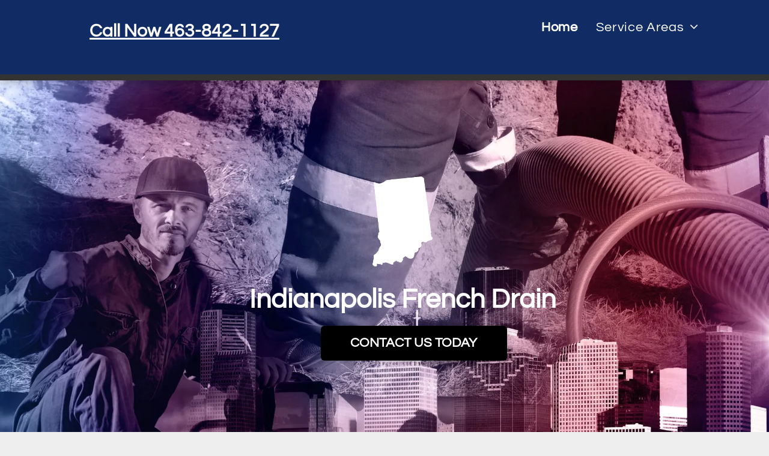

--- FILE ---
content_type: text/html;charset=utf-8
request_url: https://www.indydrainpros.com/
body_size: 32841
content:
<!doctype html >
<html xmlns="http://www.w3.org/1999/xhtml" lang="en"
      class="">
<head>
    <meta charset="utf-8">
    




































<script type="text/javascript">
    window._currentDevice = 'desktop';
    window.Parameters = window.Parameters || {
        HomeUrl: 'https://www.indydrainpros.com/',
        AccountUUID: '927fd8cbdcd8411d9830e728fe641dc2',
        SystemID: 'US_DIRECT_PRODUCTION',
        SiteAlias: '20f38c08',
        SiteType: atob('RFVEQU9ORQ=='),
        PublicationDate: 'Thu Jan 02 16:25:33 UTC 2025',
        ExternalUid: null,
        IsSiteMultilingual: false,
        InitialPostAlias: '',
        InitialPostPageUuid: '',
        InitialDynamicItem: '',
        DynamicPageInfo: {
            isDynamicPage: false,
            base64JsonRowData: 'null',
        },
        InitialPageAlias: 'home',
        InitialPageUuid: 'ef56a402407043e79c181a3ecb9c0e2c',
        InitialPageId: '33723700',
        InitialEncodedPageAlias: 'aG9tZQ==',
        InitialHeaderUuid: 'e991ab70a2d947c2813fa1090c5bdabc',
        CurrentPageUrl: '',
        IsCurrentHomePage: true,
        AllowAjax: false,
        AfterAjaxCommand: null,
        HomeLinkText: 'Back To Home',
        UseGalleryModule: false,
        CurrentThemeName: 'Layout Theme',
        ThemeVersion: '50740',
        DefaultPageAlias: '',
        RemoveDID: true,
        WidgetStyleID: null,
        IsHeaderFixed: false,
        IsHeaderSkinny: false,
        IsBfs: true,
        StorePageAlias: 'null',
        StorePagesUrls: 'e30=',
        IsNewStore: 'false',
        StorePath: '',
        StoreId: 'null',
        StoreVersion: 0,
        StoreBaseUrl: '',
        StoreCleanUrl: true,
        StoreDisableScrolling: true,
        IsStoreSuspended: false,
        HasCustomDomain: true,
        SimpleSite: false,
        showCookieNotification: false,
        cookiesNotificationMarkup: 'null',
        translatedPageUrl: '',
        isFastMigrationSite: false,
        sidebarPosition: 'NA',
        currentLanguage: 'en',
        currentLocale: 'en',
        NavItems: '{}',
        errors: {
            general: 'There was an error connecting to the page.<br/> Make sure you are not offline.',
            password: 'Incorrect name/password combination',
            tryAgain: 'Try again'
        },
        NavigationAreaParams: {
            ShowBackToHomeOnInnerPages: true,
            NavbarSize: 4,
            NavbarLiveHomePage: 'https://www.indydrainpros.com/',
            BlockContainerSelector: '.dmBody',
            NavbarSelector: '#dmNav:has(a)',
            SubNavbarSelector: '#subnav_main'
        },
        hasCustomCode: true,
        planID: '7',
        customTemplateId: 'null',
        siteTemplateId: 'null',
        productId: 'DM_DIRECT',
        disableTracking: false,
        pageType: 'FROM_SCRATCH',
        isRuntimeServer: true,
        isInEditor: false,
        hasNativeStore: false,
        defaultLang: 'en',
        hamburgerMigration: null,
        isFlexSite: false
    };

    window.Parameters.LayoutID = {};
    window.Parameters.LayoutID[window._currentDevice] = 6;
    window.Parameters.LayoutVariationID = {};
    window.Parameters.LayoutVariationID[window._currentDevice] = 5;
</script>





















<!-- Injecting site-wide to the head -->




<!-- End Injecting site-wide to the head -->

<!-- Inject secured cdn script -->


<!-- ========= Meta Tags ========= -->
<!-- PWA settings -->
<script>
    function toHash(str) {
        var hash = 5381, i = str.length;
        while (i) {
            hash = hash * 33 ^ str.charCodeAt(--i)
        }
        return hash >>> 0
    }
</script>
<script>
    (function (global) {
    //const cacheKey = global.cacheKey;
    const isOffline = 'onLine' in navigator && navigator.onLine === false;
    const hasServiceWorkerSupport = 'serviceWorker' in navigator;
    if (isOffline) {
        console.log('offline mode');
    }
    if (!hasServiceWorkerSupport) {
        console.log('service worker is not supported');
    }
    if (hasServiceWorkerSupport && !isOffline) {
        window.addEventListener('load', function () {
            const serviceWorkerPath = '/runtime-service-worker.js?v=3';
            navigator.serviceWorker
                .register(serviceWorkerPath, { scope: './' })
                .then(
                    function (registration) {
                        // Registration was successful
                        console.log(
                            'ServiceWorker registration successful with scope: ',
                            registration.scope
                        );
                    },
                    function (err) {
                        // registration failed :(
                        console.log('ServiceWorker registration failed: ', err);
                    }
                )
                .catch(function (err) {
                    console.log(err);
                });
        });

        // helper function to refresh the page
        var refreshPage = (function () {
            var refreshing;
            return function () {
                if (refreshing) return;
                // prevent multiple refreshes
                var refreshkey = 'refreshed' + location.href;
                var prevRefresh = localStorage.getItem(refreshkey);
                if (prevRefresh) {
                    localStorage.removeItem(refreshkey);
                    if (Date.now() - prevRefresh < 30000) {
                        return; // dont go into a refresh loop
                    }
                }
                refreshing = true;
                localStorage.setItem(refreshkey, Date.now());
                console.log('refereshing page');
                window.location.reload();
            };
        })();

        function messageServiceWorker(data) {
            return new Promise(function (resolve, reject) {
                if (navigator.serviceWorker.controller) {
                    var worker = navigator.serviceWorker.controller;
                    var messageChannel = new MessageChannel();
                    messageChannel.port1.onmessage = replyHandler;
                    worker.postMessage(data, [messageChannel.port2]);
                    function replyHandler(event) {
                        resolve(event.data);
                    }
                } else {
                    resolve();
                }
            });
        }
    }
})(window);
</script>
<!-- Add manifest -->
<!-- End PWA settings -->



<link rel="canonical" href="https://www.indydrainpros.com/">

<meta id="view" name="viewport" content="initial-scale=1, minimum-scale=1, maximum-scale=5, viewport-fit=cover">
<meta name="apple-mobile-web-app-capable" content="yes">

<!--Add favorites icons-->

<link rel="icon" type="image/x-icon" href="https://static.cdn-website.com/runtime/favicon_d1_res.ico"/>

<!-- End favorite icons -->
<link rel="preconnect" href="https://lirp.cdn-website.com/"/>



<!-- render the required CSS and JS in the head section -->
<script id='d-js-dmapi'>
    window.SystemID = 'US_DIRECT_PRODUCTION';

    if (!window.dmAPI) {
        window.dmAPI = {
            registerExternalRuntimeComponent: function () {
            },
            getCurrentDeviceType: function () {
                return window._currentDevice;
            },
            runOnReady: (ns, fn) => {
                const safeFn = dmAPI.toSafeFn(fn);
                ns = ns || 'global_' + Math.random().toString(36).slice(2, 11);
                const eventName = 'afterAjax.' + ns;

                if (document.readyState === 'complete') {
                    $.DM.events.off(eventName).on(eventName, safeFn);
                    setTimeout(function () {
                        safeFn({
                            isAjax: false,
                        });
                    }, 0);
                } else {
                    window?.waitForDeferred?.('dmAjax', () => {
                        $.DM.events.off(eventName).on(eventName, safeFn);
                        safeFn({
                            isAjax: false,
                        });
                    });
                }
            },
            toSafeFn: (fn) => {
                if (fn?.safe) {
                    return fn;
                }
                const safeFn = function (...args) {
                    try {
                        return fn?.apply(null, args);
                    } catch (e) {
                        console.log('function failed ' + e.message);
                    }
                };
                safeFn.safe = true;
                return safeFn;
            }
        };
    }

    if (!window.requestIdleCallback) {
        window.requestIdleCallback = function (fn) {
            setTimeout(fn, 0);
        }
    }
</script>

<!-- loadCSS function header.jsp-->






<script id="d-js-load-css">
/**
 * There are a few <link> tags with CSS resource in them that are preloaded in the page
 * in each of those there is a "onload" handler which invokes the loadCSS callback
 * defined here.
 * We are monitoring 3 main CSS files - the runtime, the global and the page.
 * When each load we check to see if we can append them all in a batch. If threre
 * is no page css (which may happen on inner pages) then we do not wait for it
 */
(function () {
  let cssLinks = {};
  function loadCssLink(link) {
    link.onload = null;
    link.rel = "stylesheet";
    link.type = "text/css";
  }
  
    function checkCss() {
      const pageCssLink = document.querySelector("[id*='CssLink']");
      const widgetCssLink = document.querySelector("[id*='widgetCSS']");

        if (cssLinks && cssLinks.runtime && cssLinks.global && (!pageCssLink || cssLinks.page) && (!widgetCssLink || cssLinks.widget)) {
            const storedRuntimeCssLink = cssLinks.runtime;
            const storedPageCssLink = cssLinks.page;
            const storedGlobalCssLink = cssLinks.global;
            const storedWidgetCssLink = cssLinks.widget;

            storedGlobalCssLink.disabled = true;
            loadCssLink(storedGlobalCssLink);

            if (storedPageCssLink) {
                storedPageCssLink.disabled = true;
                loadCssLink(storedPageCssLink);
            }

            if(storedWidgetCssLink) {
                storedWidgetCssLink.disabled = true;
                loadCssLink(storedWidgetCssLink);
            }

            storedRuntimeCssLink.disabled = true;
            loadCssLink(storedRuntimeCssLink);

            requestAnimationFrame(() => {
                setTimeout(() => {
                    storedRuntimeCssLink.disabled = false;
                    storedGlobalCssLink.disabled = false;
                    if (storedPageCssLink) {
                      storedPageCssLink.disabled = false;
                    }
                    if (storedWidgetCssLink) {
                      storedWidgetCssLink.disabled = false;
                    }
                    // (SUP-4179) Clear the accumulated cssLinks only when we're
                    // sure that the document has finished loading and the document 
                    // has been parsed.
                    if(document.readyState === 'interactive') {
                      cssLinks = null;
                    }
                }, 0);
            });
        }
    }
  

  function loadCSS(link) {
    try {
      var urlParams = new URLSearchParams(window.location.search);
      var noCSS = !!urlParams.get("nocss");
      var cssTimeout = urlParams.get("cssTimeout") || 0;

      if (noCSS) {
        return;
      }
      if (link.href && link.href.includes("d-css-runtime")) {
        cssLinks.runtime = link;
        checkCss();
      } else if (link.id === "siteGlobalCss") {
        cssLinks.global = link;
        checkCss();
      } 
      
      else if (link.id && link.id.includes("CssLink")) {
        cssLinks.page = link;
        checkCss();
      } else if (link.id && link.id.includes("widgetCSS")) {
        cssLinks.widget = link;
        checkCss();
      }
      
      else {
        requestIdleCallback(function () {
          window.setTimeout(function () {
            loadCssLink(link);
          }, parseInt(cssTimeout, 10));
        });
      }
    } catch (e) {
      throw e
    }
  }
  window.loadCSS = window.loadCSS || loadCSS;
})();
</script>



<script data-role="deferred-init" type="text/javascript">
    /* usage: window.getDeferred(<deferred name>).resolve() or window.getDeferred(<deferred name>).promise.then(...)*/
    function Def() {
        this.promise = new Promise((function (a, b) {
            this.resolve = a, this.reject = b
        }).bind(this))
    }

    const defs = {};
    window.getDeferred = function (a) {
        return null == defs[a] && (defs[a] = new Def), defs[a]
    }
    window.waitForDeferred = function (b, a, c) {
        let d = window?.getDeferred?.(b);
        d
            ? d.promise.then(a)
            : c && ["complete", "interactive"].includes(document.readyState)
                ? setTimeout(a, 1)
                : c
                    ? document.addEventListener("DOMContentLoaded", a)
                    : console.error(`Deferred  does not exist`);
    };
</script>
<style id="forceCssIncludes">
    /* This file is auto-generated from a `scss` file with the same name */

.videobgwrapper{overflow:hidden;position:absolute;z-index:0;width:100%;height:100%;top:0;left:0;pointer-events:none;border-radius:inherit}.videobgframe{position:absolute;width:101%;height:100%;top:50%;left:50%;transform:translateY(-50%) translateX(-50%);object-fit:fill}#dm video.videobgframe{margin:0}@media (max-width:767px){.dmRoot .dmPhotoGallery.newPhotoGallery:not(.photo-gallery-done){min-height:80vh}}@media (min-width:1025px){.dmRoot .dmPhotoGallery.newPhotoGallery:not(.photo-gallery-done){min-height:45vh}}@media (min-width:768px) and (max-width:1024px){.responsiveTablet .dmPhotoGallery.newPhotoGallery:not(.photo-gallery-done){min-height:45vh}}#dm [data-show-on-page-only]{display:none!important}#dmRoot div.stickyHeaderFix div.site_content{margin-top:0!important}#dmRoot div.stickyHeaderFix div.hamburger-header-container{position:relative}
    
body #dm #\31 337463418:not(.photo-gallery-done):not([data-widget-initialized]) { height: 760.0px !important; min-height: initial;}
</style>
<style id="cssVariables" type="text/css">
    
</style>


<style id="hideAnimFix">
  .dmDesktopBody:not(.editGrid) [data-anim-desktop]:not([data-anim-desktop='none']), .dmDesktopBody:not(.editGrid) [data-anim-extended] {
    visibility: hidden;
  }

  .dmDesktopBody:not(.editGrid) .dmNewParagraph[data-anim-desktop]:not([data-anim-desktop='none']), .dmDesktopBody:not(.editGrid) .dmNewParagraph[data-anim-extended] {
    visibility: hidden !important;
  }


  #dmRoot:not(.editGrid) .flex-element [data-anim-extended] {
    visibility: hidden;
  }

</style>



<style id="criticalCss">
    @charset "UTF-8";@font-face{font-family:FontAwesome;font-display:block;src:url(https://static.cdn-website.com/fonts/fontawesome-webfont.eot?v=6);src:url(https://static.cdn-website.com/fonts/fontawesome-webfont.eot?#iefix&v=6) format("embedded-opentype"),url(https://static.cdn-website.com/fonts/fontawesome-webfont.woff?v=6) format("woff"),url(https://static.cdn-website.com/fonts/fontawesome-webfont.ttf?v=6) format("truetype"),url(https://static.cdn-website.com/fonts/fontawesome-webfont.svg#fontawesomeregular?v=6) format("svg");font-weight:400;font-style:normal}@font-face{font-family:Questrial;font-style:normal;font-weight:400;font-display:swap;src:url(https://irp.cdn-website.com/fonts/s/questrial/v18/QdVUSTchPBm7nuUeVf70viFl.woff2) format('woff2');unicode-range:U+0000-00FF,U+0131,U+0152-0153,U+02BB-02BC,U+02C6,U+02DA,U+02DC,U+0304,U+0308,U+0329,U+2000-206F,U+20AC,U+2122,U+2191,U+2193,U+2212,U+2215,U+FEFF,U+FFFD}@font-face{font-family:Amiko;font-style:normal;font-weight:400;font-display:swap;src:url(https://irp.cdn-website.com/fonts/s/amiko/v14/WwkQxPq1DFK04uqieV8.woff2) format('woff2');unicode-range:U+0000-00FF,U+0131,U+0152-0153,U+02BB-02BC,U+02C6,U+02DA,U+02DC,U+0304,U+0308,U+0329,U+2000-206F,U+20AC,U+2122,U+2191,U+2193,U+2212,U+2215,U+FEFF,U+FFFD}@media (max-width:767px){.dmRoot .dmPhotoGallery.newPhotoGallery:not(.photo-gallery-done){min-height:80vh}}@media (min-width:1025px){.dmRoot .dmPhotoGallery.newPhotoGallery:not(.photo-gallery-done){min-height:45vh}}@media (min-width:768px) and (max-width:1024px){.responsiveTablet .dmPhotoGallery.newPhotoGallery:not(.photo-gallery-done){min-height:45vh}}.dmInner{min-height:100vh!important;position:relative;min-width:768px!important}.dmPopup,.dmPopupMask{position:fixed;left:0}[dmtemplateid*=amburger] .dmLayoutWrapper{overflow:hidden}.clearfix:after{clear:both;visibility:hidden;line-height:0;height:0}.clearfix:after,.clearfix:before{content:' ';display:table}.clearfix{display:inline-block}.dmDesktopBody .shadowEffectToChildren li{box-shadow:none!important}#dm .dmWidget .icon{font-size:26px}body.dmRoot #dm .dmOuter .dmInner .dmWidget .icon.hasFontIcon{height:26px;margin-top:-13px;line-height:normal;text-align:center;background-image:none}#dm .dmBody div.u_1163697468,.dmRoot .hasFontIcon{background-image:none!important}.dmPopupMask{margin:0;display:none;width:10px;z-index:1000000999;top:0}#dmRoot .dmPopup,.dmPopup,.dmPopupClose:before,[data-display-type=block]{display:block}.dmPopup{text-align:left;top:10px;width:93%;z-index:1000009999!important;box-sizing:border-box;background:#f5f5f5;overflow-y:auto;height:100%}.dmPopup .dmPopupTitle{text-align:left;font:700 19px Helvetica,Arial;margin:20px 20px 35px;color:#999}#dmPopup{opacity:0}.dmPopupClose,.dmPopupClose:before{position:absolute;visibility:visible}.dmPopupClose{border-radius:25px;width:27px;height:27px;z-index:1;background-color:rgba(255,255,255,.4);top:12px;right:12px}.dmPopupClose:before{font-size:20px;color:#000;top:3px;right:3px}#dm .dmRespRow .dmRespColsWrapper{display:flex}#dm .hasBackgroundOverlay:not(.dmPopupPage):not(.layout-drawer){position:relative!important}#dm .hasBackgroundOverlay:not(.hasExtraLayerOverlay):before{display:block!important;position:absolute!important;top:0!important;left:0!important;width:100%!important;height:100%!important;content:' '!important;border-radius:inherit}#dm .dmInner .dmWidget.align-center,.align-center{margin-left:auto;margin-right:auto}.text-align-center{text-align:center}body.fix-mobile-scrolling{overflow:initial}#dmRoot{text-decoration-skip-ink:none}.dmform-title{padding-right:15px;padding-left:15px}@media (min-width:1025px){#dmRoot.responsiveTablet #dm #dmStyle_outerContainer #dmStyle_innerContainer .showOnMedium{display:none!important}#dmRoot.responsiveTablet #dm [data-responsive-name=ResponsiveDesktopTopTabletHamburger] .site_content{margin-top:0!important}:root{--btn-text-font-size:22px}}@media (min-width:768px) and (max-width:1024px){#dmRoot.responsiveTablet #dm #dmStyle_outerContainer #dmStyle_innerContainer #hamburger-header-container~#stickyHeaderSpacer,#dmRoot.responsiveTablet #dm #dmStyle_outerContainer #dmStyle_innerContainer .showOnLarge{display:none!important}:root{--btn-text-font-size:22px}}@media (max-width:767px){#dmRoot.responsiveTablet #dm #dmStyle_outerContainer #dmStyle_innerContainer #hamburger-header-container~#stickyHeaderSpacer,#dmRoot.responsiveTablet #dm #dmStyle_outerContainer #dmStyle_innerContainer .showOnLarge{display:none!important}}body{-webkit-overflow-scrolling:touch}:not(.runtime-module-container) .layout-drawer,:not(.runtime-module-container) .layout-drawer-hamburger,:not(.runtime-module-container) .layout-drawer-overlay{visibility:hidden}:not(.runtime-module-container) .layout-drawer{position:fixed;transform:translate(-100%,-100%)}:not(.runtime-module-container) .layout-drawer-overlay{opacity:0}.runtime-module-container{width:100%}.runtime-module-container[dmtemplateid*=amburger] #site_content,.runtime-module-container[dmtemplateid*=amburger] .dmInner{position:static}.runtime-module-container[dmtemplateid*=amburger] #site_content .site_content{position:relative}.runtime-module-container[dmtemplateid*=amburger] .dmLayoutWrapper{background-color:transparent}.runtime-module-container .hamburger-header-container{position:fixed;z-index:2;top:0;left:0;width:100%}.runtime-module-container .hamburger-header-container .hamburger-header{min-height:43px}.runtime-module-container .layout-drawer,.runtime-module-container .layout-drawer-hamburger,.runtime-module-container .layout-drawer-overlay{visibility:visible}.runtime-module-container[dmtemplateid*=amburger] .site_content{margin-top:59px}.runtime-module-container .layout-drawer,.runtime-module-container .layout-drawer-overlay{height:100%;position:fixed;top:0;left:0}.runtime-module-container .layout-drawer{background-color:#fff;width:75vw;transform:translate(-100%,0);overflow:auto;-webkit-overflow-scrolling:auto;z-index:13;display:flex;flex-direction:column}.runtime-module-container .layout-drawer .dmRespRow:not(.dmPlaceHolderRespRow) .dmRespColsWrapper .dmRespCol:not(.content-removed):only-child:empty{min-height:0}.runtime-module-container .layout-drawer[data-origin=side]{width:75vw}.runtime-module-container .layout-drawer-overlay{width:100vw;background-color:rgba(0,0,0,.4);opacity:0;z-index:6}body:not([data-flex-site]) .layout-drawer .dmRespRow:not(:first-of-type):not(:last-of-type){flex:1 1 auto}.layout-drawer-hamburger{background:0 0;-webkit-appearance:none;appearance:none;position:fixed;left:18px;margin-left:env(safe-area-inset-left);padding:17px 11px;z-index:14;width:52px;height:52px;color:#787878;display:flex;flex-direction:column;border:0;justify-content:space-between;align-items:stretch;top:18px;border-radius:0}.layout-drawer-hamburger:not(:focus){outline:unset}.layout-drawer-hamburger .hamburger__slice{display:block;height:0;width:100%;border:1px solid currentColor;transform-origin:center}@media (max-width:767px){.layout-drawer-hamburger{background:0 0;-webkit-appearance:none;appearance:none;position:fixed;left:10px;margin-left:env(safe-area-inset-left);padding:13px 9px;z-index:14;width:40px;height:40px;color:#787878;display:flex;flex-direction:column;border:0;justify-content:space-between;align-items:stretch;top:10px;border-radius:0}.layout-drawer-hamburger:not(:focus){outline:unset}.layout-drawer-hamburger .hamburger__slice{display:block;height:0;width:100%;border:1px solid currentColor;transform-origin:center}}#dm-outer-wrapper #hamburger-header-container #hamburger-header .dmRespCol{display:flex;flex-direction:column;justify-content:center}nav{display:block}[hidden]{display:none}html{font-family:Source Sans Pro;-webkit-text-size-adjust:100%;-ms-text-size-adjust:100%}h1{font-size:2em;margin:.67em 0}strong{font-weight:700}img{border:0;max-width:100%;-ms-interpolation-mode:bicubic;display:inline-block}button,input{font-family:inherit;font-size:100%;margin:0;line-height:normal}button{text-transform:none;-webkit-appearance:button}button::-moz-focus-inner,input::-moz-focus-inner{border:0;padding:0}*,:after,:before{box-sizing:border-box}.dmRespDesignRow,.dmRespRow{padding-top:15px;padding-bottom:15px}.dmRespDesignRow:after,.dmRespDesignRow:before,.dmRespRow:after,.dmRespRow:before{content:' ';display:table}.dmRespDesignRow:after,.dmRespRow:after{clear:both}.dmRespDesignRow,.dmRespRow,.dmRespRow .dmRespColsWrapper{max-width:960px;position:relative;margin:0 auto;width:100%}@media screen and (min-width:1200px){.rows-1200 .dmRespDesignRow,.rows-1200 .dmRespRow:not(.fullBleedMode) .dmRespColsWrapper{max-width:1200px}}.dmRespDesignRow .dmRespDesignCol,.dmRespRow .dmRespCol{position:relative;width:100%;display:inline-block;vertical-align:top;float:left}.dmRespRow .dmRespCol>*{max-width:100%}.dmDesktopBody .dmRespRow .large-1{position:relative;width:8.33333%}.dmDesktopBody .dmRespRow .large-4{position:relative;width:33.33333%}.dmDesktopBody .dmRespDesignRow .large-6,.dmDesktopBody .dmRespRow .large-6{position:relative;width:50%}.dmDesktopBody .dmRespRow .large-7{position:relative;width:58.33333%}.dmDesktopBody .dmRespRow .large-8{position:relative;width:66.66667%}.dmDesktopBody .dmRespDesignRow .large-12,.dmDesktopBody .dmRespRow .large-12{position:relative;width:100%}[class*=' dm-common-icons-']{speak:none;font-style:normal;font-weight:400;font-variant:normal;text-transform:none;line-height:1;-webkit-font-smoothing:antialiased;-moz-osx-font-smoothing:grayscale;font-family:dm-common-icons!important}.dm-common-icons-close:before{content:'\e901'}#dm div.dmContent [class*=' icon-'],[class*=' icon-']{font-family:FontAwesome!important;font-weight:400;font-style:normal;text-decoration:inherit;-webkit-font-smoothing:antialiased}[class*=' icon-']:before{text-decoration:none;display:inline-block;speak:none}a [class*=' icon-']{display:inline}[class*=' icon-']{display:inline;width:auto;height:auto;line-height:normal;vertical-align:baseline;background-image:none;background-position:0 0;background-repeat:repeat;margin-top:0}.icon-star:before{content:'\f005'}.icon-angle-right:before{content:'\f105'}.icon-angle-down:before{content:'\f107'}#dm .dmRespRow .dmRespCol>.dmWidget{overflow:initial}@media (min-width:768px){#dm .dmRespRow .dmRespCol>.dmWidget{width:280px;max-width:100%}}@media (max-width:767px){#dm .dmInner .dmWidget{width:100%}}#dm .dmInner .dmWidget:not(.displayNone){display:inline-block}#dm .dmInner .dmWidget:not(.flexButton):not(.displayNone)[data-display-type=block]{display:block}#dm .dmInner .dmWidget{text-decoration:none;margin:10px 0;clear:both;position:relative;text-align:center;line-height:22px;box-shadow:none;background-image:none;padding:0;height:auto;border-style:solid;white-space:nowrap}#dm .dmInner .dmWidget:after{content:'';display:inline-block;height:100%;vertical-align:middle;width:0;margin-right:-.25em}#dm .dmInner .dmWidget .iconBg{position:absolute;left:0;width:50px;top:50%;margin-top:-13px}#dm .dmWidget .text{display:inline-block;vertical-align:middle;font-size:1.125em;line-height:normal;white-space:normal;padding:10px 7px;max-width:98%}html:not(.ios-preview) #dm .hasStickyHeader .dmInner div.dmHeaderContainer{position:fixed!important;z-index:101;width:100%;min-width:768px}.dmPhotoGallery.newPhotoGallery:not(.photo-gallery-done){min-height:30vh}.imageWidget{position:relative}.imageWidget img[width][height]{height:auto}.dmPhotoGallery{margin:10px 0;width:100%;overflow:hidden;min-height:1px;clear:both}.dmPhotoGallery .dmPhotoGalleryHolder .photoGalleryThumbs .image-container{height:100%}.dmPhotoGallery .dmPhotoGalleryHolder .photoGalleryThumbs{width:58px;height:58px;margin:2px;display:inline-block;vertical-align:middle;text-align:center;overflow:hidden}.dmPhotoGalleryResp.dmPhotoGallery .dmPhotoGalleryHolder .photoGalleryThumbs img{box-shadow:0 0 3px #888}.dmPhotoGalleryResp.dmPhotoGallery .dmPhotoGalleryHolder .photoGalleryThumbs{margin:0;padding:10px}.dmPhotoGalleryHolder{text-align:center}.dmPhotoGallery .dmPhotoGalleryHolder .photoGalleryThumbs img{display:inline!important;margin:0!important;vertical-align:middle;text-align:center;position:relative}.dmPhotoGallery .image-container{position:relative}.dmPhotoGallery.newPhotoGallery .photoGalleryThumbs .caption-container .caption-inner{text-align:center}#dm .dmPhotoGallery.newPhotoGallery li{list-style:none}#dm .dmPhotoGallery.newPhotoGallery li.photoGalleryThumbs .caption-container .caption-inner{align-items:center;display:flex;flex-direction:column;justify-content:center;position:relative;overflow:hidden;z-index:1;background-color:rgba(255,255,255,.9);color:#333;padding:15px;height:100%;box-sizing:border-box}#dm .dmPhotoGallery.newPhotoGallery .photoGalleryViewAll{box-shadow:0 0!important;font-size:inherit!important;margin:0!important}#dm .dmPhotoGallery.newPhotoGallery .dmPhotoGalleryHolder{width:100%;padding:0;display:none}#dm .dmPhotoGallery.newPhotoGallery li.photoGalleryThumbs{position:relative}#dm .dmPhotoGallery.newPhotoGallery li.photoGalleryThumbs .image-container{overflow:hidden}#dm .dmPhotoGallery.newPhotoGallery li.photoGalleryThumbs .image-container a{background-repeat:no-repeat;background-position:center}#dm .dmPhotoGallery.newPhotoGallery li.photoGalleryThumbs .caption-container .caption-inner .caption-button{margin:10px auto;max-width:100%}#dm .dmPhotoGallery.newPhotoGallery li.photoGalleryThumbs .caption-container .caption-inner .caption-button .text{padding:10px 20px!important}#dm .dmPhotoGallery.newPhotoGallery li.photoGalleryThumbs .caption-container .caption-inner .caption-button.displayNone{display:none}#dm div.dmInner .dmform[data-layout=layout-1] .dmforminput{display:block}#dm div.dmInner .dmform[data-layout=layout-1] .dmforminput>:not(label):not(div):not(small):not(.frc-banner){background:0;border:2px solid #000;display:inline-block}.dmform .dmforminput label{display:block;overflow:hidden;text-overflow:ellipsis}.dmform .dmWidgetClear{clear:both;display:block}.dmNewParagraph[data-version]{line-height:initial}.dmNewParagraph[data-version] .text-align-center{text-align:center!important}.dmNewParagraph[data-version] h1,.dmNewParagraph[data-version] h2,.dmNewParagraph[data-version] p{margin-top:0;margin-bottom:0}.dmNewParagraph[data-version] a{vertical-align:initial}img[width][height]{height:auto}*{border:0 solid #333;scrollbar-arrow-color:#fff;scrollbar-track-color:#F2F2F2;scrollbar-face-color:silver;scrollbar-highlight-color:silver;scrollbar-3dlight-color:silver;scrollbar-shadow-color:silver;scrollbar-darkshadow-color:silver;scrollbar-width:12px}body{width:100%;overflow:hidden;-webkit-text-size-adjust:100%!important;-ms-text-size-adjust:100%!important}A IMG{border:none}h1,h2,h3,ul{margin-left:0;margin-right:0}.displayNone{display:none}.dmInner *{-webkit-font-smoothing:antialiased}.clearfix,a,img,li,ul{vertical-align:top}#site_content{position:relative}.dmOuter{word-wrap:break-word}.dmInner{font-size:16px;background:#fff;color:#666}.dmDesktopBody .dmInner{min-width:960px}.dmInner a{color:#463939;outline:0;vertical-align:inherit}.dmInner ul:not(.defaultList){padding:0}.dmHeader{background:#68ccd1;color:#666;text-align:center;position:relative;width:100%;max-width:100%}DIV.dmBody{padding:0;clear:both}.dmContent{margin:0;padding:0}#site_content ul:not(.defaultList){-webkit-padding-start:0;-moz-padding-start:0;list-style-position:inside}.dmRespRowsWrapper{max-width:960px;margin:0 auto}.dmRespCol>[dmle_extension]:not(:first-child){margin-top:10px}.dmLargeBody .imageWidget:not(.displayNone){display:inline-block;max-width:100%}#dm .dmRespColsWrapper,.dmStandardDesktop{display:block}.imageWidget:not(.displayNone) img{width:100%}h3{font-weight:400;font-size:23px}.dmNewParagraph{text-align:left;margin:8px 0;padding:2px 0}.dmLargeBody .dmRespRowsWrapper>.dmRespRow .dmRespCol,.dmLargeBody .fHeader .dmRespRow .dmRespCol{padding-left:.75%;padding-right:.75%}.dmLargeBody .dmRespRowsWrapper>.dmRespRow .dmRespCol:first-child,.dmLargeBody .fHeader .dmRespRow .dmRespCol:first-child{padding-left:0;padding-right:1.5%}.dmLargeBody .dmRespRowsWrapper>.dmRespRow .dmRespCol:last-child,.dmLargeBody .fHeader .dmRespRow .dmRespCol:last-child{padding-right:0;padding-left:1.5%}.dmLargeBody .dmRespRowsWrapper>.dmRespRow .dmRespCol:only-child{padding-left:0;padding-right:0}#dmFirstContainer .dmRespRowsWrapper:after,#dmFirstContainer .dmRespRowsWrapper:before{content:"";display:table}.dmLinksMenu>ul{display:block;margin:0;font-size:inherit}.dmStandardDesktop{margin:0 auto}#dm h3.dmwidget-title[hide=true]{display:none}#dm .dmwidget-title{margin:10px 0;font-size:23px;text-shadow:none;text-transform:capitalize;overflow:hidden;white-space:nowrap;text-overflow:ellipsis;word-wrap:normal}.dmform{clear:both}div.dmInner input[type=text]{font-size:16px;background-color:rgba(102,102,102,.15);border:2px solid #fff;width:100%;margin:3px 0;height:40px;padding:0 10px}.dmforminput{margin-top:10px;text-align:left;padding-left:.9375em;padding-right:.9375em}.dmCustomHtml{margin:10px 0}.dmPhotoGalleryHolder{font-size:medium!important;margin:0;list-style:none}#dm .dmPhotoGallery .dmPhotoGalleryHolder,#dm .dmPhotoGallery .dmPhotoGalleryHolder>li{width:100%;padding:0}#dm .dmPhotoGallery .dmPhotoGalleryHolder .photoGalleryThumbs{background:url(https://dd-cdn.multiscreensite.com/runtime-img/galleryLoader.gif) 50% 50% no-repeat #eee;float:left;clear:none;padding:0;margin:0;width:100%}#dm .dmPhotoGallery .dmPhotoGalleryHolder .photoGalleryThumbs img{display:none!important}.dmDesktopBody .dmPhotoGallery .photoGalleryViewAll{background:0 0;border:none;padding:3px 0;font-size:16px;width:auto;height:auto;line-height:normal;box-shadow:0 -2px 0 0;display:block;margin:40px 0;text-align:left}body{background-color:#eee}.dmPhotoGallery:not(.dmFacebookGallery) .dmPhotoGalleryHolder:not(.ready) li.photoGalleryThumbs{display:inline!important;visibility:hidden}.main-navigation.unifiednav{-js-display:flex;display:flex;justify-content:flex-start;align-items:stretch;overflow:visible}.main-navigation.unifiednav ul{list-style:none;padding:0;margin:0;font-size:1rem}.main-navigation.unifiednav .unifiednav__container{-js-display:flex;display:flex;justify-content:flex-start;list-style:none}.main-navigation.unifiednav .unifiednav__container>.unifiednav__item-wrap{-js-display:flex;display:flex;justify-content:flex-start;position:relative;font-weight:400}.main-navigation.unifiednav .unifiednav__container:not([data-depth])>.unifiednav__item-wrap::after,.main-navigation.unifiednav .unifiednav__container:not([data-depth])>.unifiednav__item-wrap::before{content:'';align-self:center;font-weight:700}.main-navigation.unifiednav .unifiednav__container>.unifiednav__item-wrap>.unifiednav__item{-js-display:flex;display:flex;justify-content:flex-start;align-items:center;flex-direction:row;color:inherit;text-decoration:none;position:relative;padding:12px 15px;margin:0;font-weight:inherit;letter-spacing:.03em}.main-navigation.unifiednav .unifiednav__container:not([data-depth])>.unifiednav__item-wrap>.unifiednav__item{padding:0 15px}.main-navigation.unifiednav .unifiednav__container>.unifiednav__item-wrap>.unifiednav__item .nav-item-text{white-space:nowrap}.main-navigation.unifiednav .unifiednav__container:not([data-depth])>.unifiednav__item-wrap>.unifiednav__item .nav-item-text::after,.main-navigation.unifiednav .unifiednav__container:not([data-depth])>.unifiednav__item-wrap>.unifiednav__item .nav-item-text::before{content:'';width:100%;height:0;border:0 solid transparent;border-top-color:currentColor;display:block;opacity:0}.main-navigation.unifiednav .unifiednav__container:not([data-depth])>.unifiednav__item-wrap>.unifiednav__item.dmNavItemSelected .nav-item-text::after,.main-navigation.unifiednav .unifiednav__container:not([data-depth])>.unifiednav__item-wrap>.unifiednav__item.dmNavItemSelected .nav-item-text::before{opacity:1}.main-navigation.unifiednav.effect-text-color,.main-navigation.unifiednav.effect-text-fill{padding:12px 15px}.main-navigation.unifiednav.effect-text-fill .unifiednav__container:not([data-depth])>.unifiednav__item-wrap>.unifiednav__item .nav-item-text::before{content:attr(data-link-text);white-space:nowrap;position:absolute;overflow:hidden;background-color:transparent;width:0;height:100%;transform-origin:left;left:0;opacity:1}.main-navigation.unifiednav.effect-text-fill .unifiednav__container:not([data-depth])>.unifiednav__item-wrap>.unifiednav__item .nav-item-text{position:relative}.main-navigation.unifiednav.effect-text-color .unifiednav__container:not([data-depth])>.unifiednav__item-wrap>.unifiednav__item.dmNavItemSelected{color:#9a9a9a}.main-navigation.unifiednav .unifiednav__container .unifiednav__item:not(.unifiednav__item_has-sub-nav) .icon{display:none}.main-navigation.unifiednav .unifiednav__container[data-depth]{position:absolute;top:0;left:0;flex-direction:column;opacity:0;z-index:100;background-color:#faf9f9}.main-navigation.unifiednav .unifiednav__container[data-depth='0']{top:100%;transform:translateY(-10px)}.main-navigation.unifiednav:not(.unifiednav_vertical) .unifiednav__container[data-depth='0']{left:15px}.main-navigation.unifiednav .unifiednav__container>.unifiednav__item-wrap .unifiednav__container>.unifiednav__item-wrap{flex-direction:column}.main-navigation.unifiednav .unifiednav__container[data-depth]>.unifiednav__item-wrap .unifiednav__item{padding:15px 30px 15px 15px;margin:0}.main-navigation.unifiednav .unifiednav__container[data-depth]>.unifiednav__item-wrap:not(:last-child)::after{content:''!important;width:100%;height:0;color:#ececec;align-self:center;border:0 solid currentColor}.main-navigation.unifiednav[layout-sub=submenu_horizontal_1] .unifiednav__container[data-depth]{color:#999}.main-navigation.unifiednav .unifiednav__container>.unifiednav__item-wrap>.unifiednav__item.unifiednav__item_has-sub-nav .icon{display:initial;padding-left:10px;margin-left:0}.main-navigation.unifiednav:not(.unifiednav_vertical)>.unifiednav__container{justify-content:inherit}#dm .p_hfcontainer nav.main-navigation.unifiednav{min-width:9em!important;text-align:initial!important}#dm .main-navigation.unifiednav .unifiednav__container[data-depth]{background-color:transparent}#dm .main-navigation.unifiednav[layout-sub=submenu_horizontal_1] .unifiednav__container[data-depth]{background-color:#faf9f9}#dm .main-navigation.unifiednav .unifiednav__container[data-depth]>.unifiednav__item-wrap:not(:last-child)::after{color:#d1d1d1}#dm .main-navigation.unifiednav[data-nav-structure=VERTICAL] .unifiednav__container{flex-direction:column;flex:1 1 100%}#dm .main-navigation.unifiednav[data-nav-structure=VERTICAL] .unifiednav__container>.unifiednav__item-wrap>.unifiednav__item{padding:8px 0;margin:0}#dm .main-navigation.unifiednav[data-nav-structure=VERTICAL] .unifiednav__container>.unifiednav__item-wrap>.unifiednav__item.unifiednav__item_has-sub-nav .icon{padding-left:15px}#dm .main-navigation.unifiednav[data-nav-structure=VERTICAL] .unifiednav__container>.unifiednav__item-wrap>.unifiednav__item .nav-item-text{white-space:initial}#dm .main-navigation.unifiednav[data-nav-structure=VERTICAL] .unifiednav__container:not([data-depth])>.unifiednav__item-wrap{flex-direction:column}#dm .main-navigation.unifiednav[data-nav-structure=VERTICAL] .unifiednav__container:not([data-depth])>.unifiednav__item-wrap .unifiednav__container[data-depth]{opacity:1;position:static;transform:translate(0)}#dm .main-navigation.unifiednav[data-nav-structure=VERTICAL] .unifiednav__container:not([data-depth])>.unifiednav__item-wrap .unifiednav__container[data-depth]>.unifiednav__item-wrap .unifiednav__item{justify-content:inherit;padding:8px 1em;margin:0;font-size:.8em}#dm .main-navigation.unifiednav[data-nav-structure=VERTICAL] .unifiednav__container:not([data-depth])>.unifiednav__item-wrap::after{content:''!important;width:100%;height:0;color:#d1d1d1;align-self:flex-start;border:0 solid currentColor}#dm div.dmContent h1,#dm div.dmContent h3{color:#666}#dm .main-navigation.unifiednav[data-nav-structure=VERTICAL][layout-main=vertical_nav_layout_4] .unifiednav__container:not([data-depth])>.unifiednav__item-wrap>.unifiednav__item{padding:8px 0}#dm .main-navigation.unifiednav[data-nav-structure=VERTICAL][layout-main=vertical_nav_layout_4] .unifiednav__container:not([data-depth])>.unifiednav__item-wrap>.unifiednav__container[data-depth]>.unifiednav__item-wrap .unifiednav__item{padding:8px 12px}#dm .main-navigation.unifiednav[data-nav-structure=VERTICAL][data-show-vertical-sub-items=HIDE] .unifiednav__container[data-depth]{transform-origin:top;height:auto;overflow:hidden}#dm .main-navigation.unifiednav[data-nav-structure=VERTICAL][data-show-vertical-sub-items=HIDE]>.unifiednav__container:not([data-depth])>.unifiednav__item-wrap .unifiednav__container[data-depth]{opacity:0;max-height:0}#dm .main-navigation.unifiednav[data-nav-structure=VERTICAL][data-show-vertical-sub-items=HIDE]>.unifiednav__container:not([data-depth])>.unifiednav__item-wrap .unifiednav__item.dmNavItemSelected>.nav-item-text .icon::before,#dm .main-navigation.unifiednav[data-nav-structure=VERTICAL][data-show-vertical-sub-items=HOVER]>.unifiednav__container:not([data-depth])>.unifiednav__item-wrap .unifiednav__item.dmNavItemSelected>.nav-item-text .icon::before{transform:rotate(180deg)}#dm .main-navigation.unifiednav:not([data-nav-structure=VERTICAL])>.unifiednav__container{flex-wrap:wrap;justify-content:inherit}#dm .main-navigation.unifiednav:not([data-nav-structure=VERTICAL])>.unifiednav__container .nav-item-text::before{text-align:left}#dm .main-navigation.unifiednav:not([data-nav-structure=VERTICAL]) .unifiednav__container:not([data-depth])>.unifiednav__item-wrap:not(:last-child)::after,#dm .main-navigation.unifiednav:not([data-nav-structure=VERTICAL]) .unifiednav__container:not([data-depth])>.unifiednav__item-wrap:not(:last-child)::before{content:''}#dm .main-navigation.unifiednav:not([data-nav-structure=SPLIT]) .unifiednav__container:not([data-depth])>.unifiednav__item-wrap:last-child .unifiednav__container[data-depth='0']{left:auto;right:0}#dm .main-navigation.unifiednav[data-nav-structure=VERTICAL] .unifiednav__container>.unifiednav__item-wrap>.unifiednav__item.unifiednav__item_has-sub-nav .icon{display:inline-block;padding-right:0}#dm .dmBody .dmRespRowsWrapper{max-width:none;background-color:transparent}.dmLargeBody .dmRespRow{width:100%;max-width:none;margin-left:0;margin-right:0;padding-left:40px;padding-right:40px}.dm-bfs.dm-layout-home div.dmInner{background-color:#fff}.dmStandardDesktop .dmHeader{background-color:#68ccd1;max-width:100%}.main-navigation.unifiednav.effect-text-fill .unifiednav__container:not([data-depth])>.unifiednav__item-wrap>.unifiednav__item.dmNavItemSelected .nav-item-text::before{width:100%;text-align:left}.dmRespRow:not(.dmPlaceHolderRespRow) .dmRespColsWrapper .dmRespCol:not(.content-removed).empty-column,.dmRespRow:not(.dmPlaceHolderRespRow) .dmRespColsWrapper .dmRespCol:not(.content-removed):only-child:empty{min-height:100px}.dmRespRow:not(.dmPlaceHolderRespRow) .dmRespCol:not(.content-removed).empty-column,.dmRespRow:not(.dmPlaceHolderRespRow) .dmRespCol:not(.content-removed):empty{min-height:1px}.dmRespRow:not(.dmPlaceHolderRespRow) .dmRespColsWrapper .dmRespCol:not(.content-removed):only-child.empty-column{min-height:100px}#dm div.dmRespCol>*{line-height:1.5}.dmLargeBody .dmBody .dmRespRowsWrapper{background-color:transparent}#dm .dmform .dmforminput label,#dm div.dmInner,#dm div.dmInner .dmRespCol{font-family:Amiko,"Amiko Fallback";font-weight:400;font-style:normal;font-size:15px}#dm .dmNewParagraph,#dm .dmwidget-title,#dm h1,#dm h2,#dm h3{direction:ltr;text-align:left}#dm div.dmNewParagraph p{color:rgba(0,0,0,1);direction:ltr;font-family:Questrial,"Questrial Fallback";font-weight:400;font-style:normal;text-decoration:none;line-height:2;font-size:16px}#dm div.dmContent h1,#dm div.dmContent h2,#dm div.dmContent h3{color:rgba(0,0,0,1);direction:ltr;font-family:Questrial,"Questrial Fallback";font-weight:700;font-style:normal}#dm div.dmContent h1{text-decoration:none;font-size:45px}#dm div.dmContent .dmNewParagraph[data-version] h1{text-decoration:inherit}#dm div.dmContent .dmNewParagraph[data-version] h1 *,#dm div.dmContent h2{text-decoration:none}#dm div.dmContent h2{font-size:40px}#dm div.dmContent .dmNewParagraph[data-version] h2{text-decoration:inherit}#dm div.dmContent .dmNewParagraph[data-version] h2 *,#dm div.dmContent h3{text-decoration:none}#dm div.dmContent h3{font-size:36px}#dm .dmNewParagraph a:visited,#dm div.dmNewParagraph a:visited,.newPhotoGallery .photoGalleryViewAll.link:visited{color:rgba(17,44,101,1);text-decoration:underline solid #112c65}#dm .dmNewParagraph a,#dm div.dmNewParagraph a,.newPhotoGallery .photoGalleryViewAll.link{color:rgba(17,44,101,1);text-decoration:underline}#dm .dmRespCol div.dmNewParagraph,#dm .dmform .dmforminput label,#dm div.dmInner,#dm div.dmInner .dmRespCol{color:rgba(0,0,0,1)}#dm DIV.dmOuter DIV.dmInner{background-color:rgba(255,255,255,1)}@media all{:root{--btn-text-direction:ltr;--btn-border-r-color:var(--btn-border-color);--btn-border-l-color:var(--btn-border-color);--btn-border-b-width:var(--btn-border-width);--btn-border-width:0px;--btn-border-radius:6px;--btn-border-t-width:var(--btn-border-width);--btn-border-tl-radius:var(--btn-border-radius);--btn-border-br-radius:var(--btn-border-radius);--btn-border-bl-radius:var(--btn-border-radius);--btn-bg-color:rgba(0, 0, 0, 1);--btn-box-shadow:rgba(0, 0, 0, 0.25) 0px 3px 11px 0px;--btn-border-color:rgba(0, 0, 0, 0);--btn-border-tr-radius:var(--btn-border-radius);--btn-border-r-width:var(--btn-border-width);--btn-bg-image:none;--btn-border-b-color:var(--btn-border-color);--btn-border-l-width:var(--btn-border-width);--btn-border-t-color:var(--btn-border-color);--btn-text-align:center;--btn-text-color:rgba(255, 255, 255, 1);--btn-text-decoration:none;--btn-text-font-weight:700;--btn-text-font-family:Questrial,"Questrial Fallback";--btn-icon-color:rgb(247, 247, 247);--btn-icon-fill:rgb(247, 247, 247);--btn-icon-wrpr-display:none;--btn-hover-border-b-color:var(--btn-hover-border-color);--btn-hover-bg:rgba(17, 44, 101, 1);--btn-hover-border-t-color:var(--btn-hover-border-color);--btn-hover-border-r-color:var(--btn-hover-border-color);--btn-hover-border-l-color:var(--btn-hover-border-color);--btn-hover-border-color:rgba(0, 0, 0, 0);--btn-hover-text-color:rgb(255, 255, 255);--btn-hover-text-font-weight:var(--btn-text-font-weight);--btn-hover-text-decoration:var(--btn-text-decoration);--btn-hover-text-font-style:var(--btn-text-font-style)}}@media (min-width:0px) and (max-width:767px){:root{--btn-text-font-size:14px}}#dm .dmWidget:not([data-buttonstyle]){border-radius:6px;overflow:initial;background-clip:border-box}#dm .dmWidget:not([data-buttonstyle]) .text{padding:10px 7px}#dm .dmWidget:not([data-buttonstyle]) .iconBg{display:none}#dm div.dmInner #site_content .dmWidget{background-color:var(--btn-bg-color);background-image:var(--btn-bg-image);border-color:var(--btn-border-color);border-bottom-color:var(--btn-border-b-color);border-left-color:var(--btn-border-l-color);border-right-color:var(--btn-border-r-color);border-top-color:var(--btn-border-t-color);border-radius:var(--btn-border-radius);border-bottom-left-radius:var(--btn-border-bl-radius);border-bottom-right-radius:var(--btn-border-br-radius);border-top-left-radius:var(--btn-border-tl-radius);border-top-right-radius:var(--btn-border-tr-radius);border-width:var(--btn-border-width);border-bottom-width:var(--btn-border-b-width);border-left-width:var(--btn-border-l-width);border-right-width:var(--btn-border-r-width);border-top-width:var(--btn-border-t-width);box-shadow:var(--btn-box-shadow);direction:var(--btn-text-direction);text-align:var(--btn-text-align)}#dm div.dmInner #site_content .dmWidget span.text{color:var(--btn-text-color);font-family:var(--btn-text-font-family);font-size:var(--btn-text-font-size);font-weight:var(--btn-text-font-weight);text-decoration:var(--btn-text-decoration)}#dm div.dmInner #site_content .dmWidget span.icon{color:var(--btn-icon-color);fill:var(--btn-icon-fill)}#dm div.dmInner #site_content .dmWidget:not([data-buttonstyle]) .iconBg{display:var(--btn-icon-wrpr-display)}#dm .p_hfcontainer .main-navigation.unifiednav:not(.unifiednav_vertical) .unifiednav__container:not([data-depth])>.unifiednav__item-wrap:not(:last-child)::after,#dm .p_hfcontainer .main-navigation.unifiednav:not(.unifiednav_vertical) .unifiednav__container:not([data-depth])>.unifiednav__item-wrap:not(:last-child)::before{font-size:12px!important}#dm .p_hfcontainer nav.u_1722902995{color:#fff!important}#dm .p_hfcontainer nav.u_1722902995.main-navigation.unifiednav .unifiednav__container:not([data-depth])>.unifiednav__item-wrap>.unifiednav__item,#dm .p_hfcontainer nav.u_1722902995.main-navigation.unifiednav .unifiednav__container[data-depth] .unifiednav__item{color:rgba(160,156,156,1)!important;font-weight:400!important}#dm .p_hfcontainer .u_1722902995.main-navigation.unifiednav[data-nav-structure=VERTICAL] .unifiednav__container:not([data-depth])>.unifiednav__item-wrap::after{align-self:flex-start!important}#dm .p_hfcontainer .u_1722902995.main-navigation.unifiednav .unifiednav__container:not([data-depth])>.unifiednav__item-wrap>.unifiednav__item{text-align:left!important;padding-top:15px!important;padding-bottom:15px!important}#dm .p_hfcontainer .u_1722902995.main-navigation.unifiednav:not([image]) .unifiednav__container[data-depth="0"]{top:calc(100% - 15px - 0px)!important}#dm .p_hfcontainer nav.u_1722902995.main-navigation.unifiednav .unifiednav__container:not([data-depth])>.unifiednav__item-wrap>.unifiednav__item.dmNavItemSelected{font-weight:400!important;color:rgba(255,255,255,1)!important}#dm .p_hfcontainer nav.u_1812972321.main-navigation.unifiednav.effect-text-fill .unifiednav__container:not([data-depth])>.unifiednav__item-wrap>.unifiednav__item .nav-item-text::before,nav.u_1812972321.main-navigation.unifiednav.effect-text-fill .unifiednav__container:not([data-depth])>.unifiednav__item-wrap>.unifiednav__item .nav-item-text::before{font-weight:700!important}nav.u_1812972321.main-navigation.unifiednav .unifiednav__container[data-depth]>.unifiednav__item-wrap:not(:last-child)::after{border-top-width:0!important}nav.u_1812972321.main-navigation.unifiednav .unifiednav__container:not([data-depth])>.unifiednav__item-wrap>.unifiednav__item{font-family:Questrial!important;color:rgba(255,255,255,1)!important}nav.u_1812972321.main-navigation.unifiednav .unifiednav__container[data-depth] .unifiednav__item{font-family:Questrial!important;color:rgba(255,255,255,1)!important}#dm .p_hfcontainer nav.u_1812972321.main-navigation.unifiednav .unifiednav__container[data-depth]>.unifiednav__item-wrap:not(:last-child)::after{border-top-width:0!important}#dm .p_hfcontainer .u_1812972321.main-navigation.unifiednav:not([data-nav-structure=VERTICAL]) .unifiednav__container:not([data-depth])>.unifiednav__item-wrap:not(:last-child)::after,#dm .p_hfcontainer .u_1812972321.main-navigation.unifiednav:not([data-nav-structure=VERTICAL]) .unifiednav__container:not([data-depth])>.unifiednav__item-wrap:not(:last-child)::before{font-size:22px!important}#dm .p_hfcontainer .u_1812972321.main-navigation.unifiednav:not([image]) .unifiednav__container[data-depth="0"]{top:calc(100% - 0px - 0px)!important}#dm .p_hfcontainer nav.u_1812972321.main-navigation.unifiednav .unifiednav__container[data-depth]{background-color:rgba(205,92,8,1)!important}#dm .p_hfcontainer nav.u_1812972321{color:#fff!important}#dm .dmInner div.dmHeader,#dm .dmInner div.dmHeader.u_hcontainer,#dm .dmInner div.u_hcontainer{background-color:rgba(17,44,101,1)!important;border-style:solid!important;border-width:0 0 10px!important;box-shadow:rgba(0,0,0,.25) 0 3px 11px 0!important;-moz-box-shadow:rgba(0,0,0,.25) 0 3px 11px 0!important;-webkit-box-shadow:rgba(0,0,0,.25) 0 3px 11px 0!important}#dm .dmInner div.dmHeader.u_hcontainer,#dm .dmInner div.u_hcontainer{padding-top:10px!important;padding-bottom:40px!important}[dmtemplateid=Hamburger] .layout-drawer-hamburger.hamburger-on-header{color:rgba(102,102,102,1)!important;background-color:rgba(0,0,0,0)!important}#dm .p_hfcontainer div#hamburger-header{box-shadow:rgba(0,0,0,.25) 0 3px 11px 0!important;-moz-box-shadow:rgba(0,0,0,.25) 0 3px 11px 0!important;-webkit-box-shadow:rgba(0,0,0,.25) 0 3px 11px 0!important;background-color:#fff!important}#dm .p_hfcontainer div.u_1292909277{float:none!important;top:0!important;left:0!important;width:100%!important;position:relative!important;height:auto!important;max-width:none!important;min-width:0!important;text-align:center!important;margin:0 auto!important;padding:15px 40px!important}#dm .p_hfcontainer nav.u_1722902995,#dm .p_hfcontainer nav.u_1812972321{float:none!important;text-align:start!important;position:relative!important}#dm .p_hfcontainer div.u_1759644205{padding:0!important;margin:0!important}#dm .p_hfcontainer div.u_1843524807{margin-top:0!important;padding:0!important}#dm .p_hfcontainer nav.u_1722902995{top:0!important;left:0!important;width:892.99px!important;height:auto!important;max-width:calc(100% - 0px)!important;justify-content:flex-start!important;align-items:stretch!important;min-width:25px!important;padding:0!important;margin:130px 0 0!important}#dm .p_hfcontainer div.u_1962136191{padding-top:30px!important;margin-top:0!important;padding-right:40px!important;padding-left:40px!important}#dm .p_hfcontainer div.u_1798572783{margin-top:0!important;padding:100px 40px!important}#dm .p_hfcontainer div#hamburger-drawer.layout-drawer{background-color:rgba(74,74,74,1)!important}#dm .p_hfcontainer nav.u_1722902995.main-navigation.unifiednav .unifiednav__container:not([data-depth])>.unifiednav__item-wrap>.unifiednav__item{font-size:20px!important}#dm .p_hfcontainer nav.u_1722902995.main-navigation.unifiednav .unifiednav__container[data-depth] .unifiednav__item,nav.u_1812972321.main-navigation.unifiednav .unifiednav__container:not([data-depth])>.unifiednav__item-wrap>.unifiednav__item{font-size:18px!important}#dm .p_hfcontainer #hamburger-drawer.layout-drawer:not([data-origin=top]){width:61vw!important}#dm .dmInner div.fHeader .dmHeader[freeheader=true]{padding-top:12px!important;padding-bottom:12px!important}.fHeader #hcontainer.dmHeader[freeheader=true]{padding-top:initial!important;padding-bottom:initial!important}#dm .p_hfcontainer div.u_1684313459{margin-top:0!important;padding:0 15px!important}nav.u_1812972321.main-navigation.unifiednav .unifiednav__container[data-depth] .unifiednav__item{font-size:14px!important}#dm .p_hfcontainer nav.u_1812972321.main-navigation.unifiednav .unifiednav__container:not([data-depth])>.unifiednav__item-wrap>.unifiednav__item{font-size:22px!important}[dmtemplateid=Hamburger].runtime-module-container .layout-drawer-hamburger{top:16.5px!important}[dmtemplateid=Hamburger] .site_content{margin-top:85px!important}.stickyHeaderSpacer{height:91px!important}@media (min-width:1025px){.responsiveTablet .stickyHeaderSpacer{height:134px!important}}#dm .p_hfcontainer nav.u_1812972321{top:0!important;left:0!important;width:calc(100% - 0px)!important;height:auto!important;max-width:363.98px!important;justify-content:center!important;align-items:stretch!important;min-width:25px!important;min-height:auto!important;padding:7px 15px!important;margin:10px 198.02px 0 0!important}#dm .p_hfcontainer div.u_1143618909{padding-left:10px!important}@media (min-width:768px) and (max-width:1024px){.responsiveTablet [dmtemplateid=Hamburger].runtime-module-container .layout-drawer-hamburger{top:29px!important}.responsiveTablet [dmtemplateid=Hamburger] .site_content{margin-top:110px!important}}#dm .dmBody div.u_1873373136,#dm .dmBody div.u_1902412769{float:none!important;top:0!important;left:0!important;height:auto!important}#dm .dmBody div.u_1902412769 .dmforminput label{color:rgba(137,137,137,1)!important;font-weight:400!important}#dm .dmBody .u_1163697468:before{opacity:.5!important;background-color:#1c2330!important}#dm .dmBody div.u_1163697468:before{background-color:rgba(0,104,255,1)!important;opacity:.72!important}#dm .dmBody div.u_1163697468{box-shadow:none!important;-moz-box-shadow:none!important;-webkit-box-shadow:none!important;background-color:rgba(0,0,0,0)!important}#dm .dmBody .u_1510052075:before{opacity:.5!important;background-color:#1c2330!important}#dm .dmBody div.u_1902412769 .dmforminput label:not(.for-checkable):not(.custom-contact-checkable){font-family:Questrial!important;color:rgba(0,0,0,1)!important;font-weight:700!important;font-size:18px!important}#dm .dmBody div.u_1902412769 .dmforminput input{color:rgba(0,0,0,1)!important;font-weight:400!important;font-family:Questrial!important}#dm .dmBody div.u_1902412769 .dmforminput option{font-family:Questrial!important;color:rgba(0,0,0,1)!important}#dm .dmBody div.u_1510052075:before{opacity:.72!important;background-color:rgba(0,0,0,0)!important}#dm .dmBody .u_1936401411{width:100%!important}#dm .dmBody div.u_1902412769 input:not([type=submit]){border-color:rgba(17,44,101,1)!important}#dm .dmBody div.u_1113500531{margin-right:0!important;padding-left:0!important;padding-right:20px!important;padding-bottom:0!important}#dm .dmBody div.u_1902412769{width:100%!important;position:relative!important;max-width:calc(100% - 0px)!important;min-width:25px!important;text-align:center!important;padding:0!important;margin:0 auto!important}#dm .dmBody div.u_1873373136{width:calc(100% - 0px)!important;position:relative!important;max-width:100%!important;min-width:25px!important;display:block!important;padding:2px 0!important;margin:8px 0 0!important}#dm .dmBody div.u_1163697468,#dm .dmBody div.u_1510052075{width:auto!important;height:auto!important;max-width:none!important;min-width:0!important;background-attachment:fixed!important;background-size:cover!important;background-repeat:no-repeat!important;margin:0!important;float:none!important;top:0!important;left:0!important;position:relative!important;text-align:center!important}#dm .dmBody div.u_1163697468{padding:50px 20px 0!important}#dm .dmBody div.u_1510052075{background-image:url(https://lirp.cdn-website.com/20f38c08/dms3rep/multi/opt/Indianapolis-French-Drain-1-1920w.jpg),url([data-uri])!important;box-shadow:none!important;-moz-box-shadow:none!important;-webkit-box-shadow:none!important;background-color:rgba(0,104,255,1)!important;padding:150px 20px 150px 100px!important}#dm .dmBody div.u_1100881727{margin:20px 0 8px!important;padding:2px 0!important}#dm .dmBody a.u_1656299537{display:block!important;float:none!important;top:0!important;left:0!important;width:calc(100% - 434px)!important;position:relative!important;height:57.97px!important;max-width:310px!important;min-width:25px!important;text-align:center!important;min-height:auto!important;padding:0!important;margin:0 317.98px 10px 434px!important}#dm .dmBody div.u_1394533198{padding-right:0!important;padding-left:10px!important}#dm .dmBody div.u_1870356382{background-color:rgba(255,255,255,1)!important;box-shadow:rgba(0,0,0,.25) 0 3px 11px 0!important;-moz-box-shadow:rgba(0,0,0,.25) 0 3px 11px 0!important;-webkit-box-shadow:rgba(0,0,0,.25) 0 3px 11px 0!important;border-style:solid!important;border-width:12px!important;border-color:rgba(17,44,101,1)!important;border-radius:5px!important;-moz-border-radius:5px!important;-webkit-border-radius:5px!important;padding:20px 20px 0!important;margin:0 0 100px 30px!important}.font-size-30,.size-30{font-size:30px!important}.font-size-45,.size-45{font-size:45px!important}.dmDesktopBody:not(.editGrid) [data-anim-desktop]:not([data-anim-desktop=none]){visibility:hidden}#\31 018518694,#\31 058504022,#\31 122538326,#\31 131968212,#\31 139269953,#\31 263022836,#\31 286983075,#\31 357021786,#\31 394292448,#\31 417093241,#\31 437716778,#\31 577310496,#\31 592546590,#\31 651695588,#\31 758751274,#\31 769391558,#\31 784828075,#\31 918103208,#\31 963450855,#hamburger-drawer{order:0}#\31 577310496,#\31 651695588,#\31 784828075,#\31 963450855{flex-direction:row}#\31 111210689,#\31 254361273,#\31 280763585,#\31 346492520,#\31 491656620,#\31 503661930,#\31 532409482,#\31 535901216,#\31 586702393,#\31 660044154,#\31 722902995,#\31 739629975,#\31 812972321,#\31 878776752,#\31 883612794{order:0;flex-direction:row} #dm .dmPhotoGallery.newPhotoGallery .dmPhotoGalleryHolder {display: none;} @media (max-width:767px){ [data-hidden-on-mobile] {display:none!important}}
    .dmDesktopBody [data-anim-desktop]:not([data-anim-desktop='none']) {
      visibility: hidden;
    }

    
</style>



<style id="fontFallbacks">
    @font-face {
  font-family: "Amiko Fallback";
  src: local('Arial');
  ascent-override: 82.254%;
  descent-override: 35.9861%;
  size-adjust: 112.8212%;
  line-gap-override: 0%;
 }@font-face {
  font-family: "Questrial Fallback";
  src: local('Arial');
  ascent-override: 82.0755%;
  descent-override: 21.0193%;
  size-adjust: 99.908%;
  line-gap-override: 0%;
 }
</style>


<!-- End render the required css and JS in the head section -->






<meta property="og:type" content="website">
<meta property="og:url" content="https://www.indydrainpros.com/">
<script type="application/ld+json">
    {
        "@context" : "https://schema.org",
        "@type" : "WebSite",
        "name" : "Indianapolis French Drain",
        "url" : "https://www.indydrainpros.com/"
    }
</script>
  <title>
    Indianapolis French Drain Services
  </title>
  <meta name="keywords" content="Indianapolis french drain, french drain Indianapolis, exterior drain, basement waterproofing in Indianapolis, Indy exterior drain installation, french drain contractor in Indianapolis, yard drain, lawn drain, drainage solutions"/>
  <meta name="description" content="Indianapolis French Drains specializes in exterior drain installation. Are you dealing with a wet basement? Is your yard swamped with water? Call us now and see how we can help!"/>

  <meta name="twitter:card" content="summary"/>
  <meta name="twitter:title" content="Indianapolis French Drain Services"/>
  <meta name="twitter:description" content="Indianapolis French Drains specializes in exterior drain installation. Are you dealing with a wet basement? Is your yard swamped with water? Call us now and see how we can help!"/>
  <meta property="og:description" content="Indianapolis French Drains specializes in exterior drain installation. Are you dealing with a wet basement? Is your yard swamped with water? Call us now and see how we can help!"/>
  <meta property="og:title" content="Indianapolis French Drain Services"/>




<!-- SYS- VVNfRElSRUNUX1BST0RVQ1RJT04= -->
</head>





















<body id="dmRoot" data-page-alias="home"  class="dmRoot dmDesktopBody fix-mobile-scrolling addCanvasBorder dmResellerSite dmLargeBody responsiveTablet "
      style="padding:0;margin:0;"
      
    >
















<!-- ========= Site Content ========= -->
<div id="dm" class='dmwr'>
    
    <div class="dm_wrapper standard-var5 widgetStyle-3 standard">
         <div dmwrapped="true" id="1901957768" class="dm-home-page" themewaschanged="true"> <div dmtemplateid="Hamburger" data-responsive-name="ResponsiveDesktopTopTabletHamburger" class="runtime-module-container dm-bfs dm-layout-home hasAnimations hasStickyHeader rows-1200 dmPageBody d-page-1716942098 inputs-css-clean dmFreeHeader" id="dm-outer-wrapper" data-page-class="1716942098" data-soch="true" data-background-parallax-selector=".dmHomeSection1, .dmSectionParallex"> <div id="dmStyle_outerContainer" class="dmOuter"> <div id="dmStyle_innerContainer" class="dmInner"> <div class="dmLayoutWrapper standard-var dmStandardDesktop"> <div id="site_content"> <div class="p_hfcontainer showOnMedium"> <div id="hamburger-drawer" class="hamburger-drawer layout-drawer" layout="e9d510f4eb904e939c2be8efaf777e6e===header" data-origin="side"> <div class="u_1843524807 dmRespRow" style="text-align: center;" id="1843524807"> <div class="dmRespColsWrapper" id="1784828075"> <div class="u_1759644205 dmRespCol small-12 medium-12 large-12 empty-column" id="1759644205"></div> 
</div> 
</div> 
 <div class="u_1962136191 dmRespRow middleDrawerRow" style="text-align: center;" id="1962136191"> <div class="dmRespColsWrapper" id="1535901216"> <div class="dmRespCol small-12 u_1361731990 medium-12 large-12" id="1361731990"> <nav class="u_1722902995 effect-text-color main-navigation unifiednav dmLinksMenu" role="navigation" layout-main="vertical_nav_layout_4" layout-sub="" data-show-vertical-sub-items="HIDE" id="1722902995" dmle_extension="onelinksmenu" data-element-type="onelinksmenu" data-logo-src="" alt="" data-nav-structure="VERTICAL" wr="true" icon="true" surround="true" adwords="" navigation-id="unifiedNav"> <ul role="menubar" class="unifiednav__container  " data-auto="navigation-pages"> <li role="menuitem" class=" unifiednav__item-wrap " data-auto="more-pages" data-depth="0"> <a href="/" class="unifiednav__item  dmNavItemSelected  dmUDNavigationItem_00  " target="" data-target-page-alias="" aria-current="page" data-auto="selected-page"> <span class="nav-item-text " data-link-text="Home" data-auto="page-text-style">Home<span class="icon icon-angle-down"></span> 
</span> 
</a> 
</li> 
 <li role="menuitem" aria-haspopup="true" data-sub-nav-menu="true" class=" unifiednav__item-wrap " data-auto="more-pages" data-depth="0"> <a href="#" class="unifiednav__item  dmUDNavigationItem_010101263179  unifiednav__item_has-sub-nav" target="" data-target-page-alias=""> <span class="nav-item-text " data-link-text="Service Areas" data-auto="page-text-style">Service Areas<span class="icon icon-angle-down"></span> 
</span> 
</a> 
 <ul role="menu" aria-expanded="false" class="unifiednav__container unifiednav__container_sub-nav" data-depth="0" data-auto="sub-pages"> <li role="menuitem" class=" unifiednav__item-wrap " data-auto="more-pages" data-depth="1"> <a href="/mile-square-in-french-drain-services.html" class="unifiednav__item  dmUDNavigationItem_010101796448  " target="" data-target-page-alias=""> <span class="nav-item-text " data-link-text="Miles Square IN" data-auto="page-text-style">Miles Square IN<span class="icon icon-angle-right"></span> 
</span> 
</a> 
</li> 
 <li role="menuitem" class=" unifiednav__item-wrap " data-auto="more-pages" data-depth="1"> <a href="/fountain-square-in-french-drain-services.html" class="unifiednav__item  dmUDNavigationItem_010101331641  " target="" data-target-page-alias=""> <span class="nav-item-text " data-link-text="Fountain Square IN" data-auto="page-text-style">Fountain Square IN<span class="icon icon-angle-right"></span> 
</span> 
</a> 
</li> 
 <li role="menuitem" class=" unifiednav__item-wrap " data-auto="more-pages" data-depth="1"> <a href="/broad-ripple-in-french-drain-services.html" class="unifiednav__item  dmUDNavigationItem_010101881809  " target="" data-target-page-alias=""> <span class="nav-item-text " data-link-text="Broad Ripple IN" data-auto="page-text-style">Broad Ripple IN<span class="icon icon-angle-right"></span> 
</span> 
</a> 
</li> 
 <li role="menuitem" class=" unifiednav__item-wrap " data-auto="more-pages" data-depth="1"> <a href="/bates-hendricks-in-french-drain-services.html" class="unifiednav__item  dmUDNavigationItem_010101558753  " target="" data-target-page-alias=""> <span class="nav-item-text " data-link-text="Bates-Hendricks IN" data-auto="page-text-style">Bates-Hendricks IN<span class="icon icon-angle-right"></span> 
</span> 
</a> 
</li> 
 <li role="menuitem" class=" unifiednav__item-wrap " data-auto="more-pages" data-depth="1"> <a href="/woodruff-place-in-french-drain-services.html" class="unifiednav__item  dmUDNavigationItem_010101739298  " target="" data-target-page-alias=""> <span class="nav-item-text " data-link-text="Woodruff Place IN" data-auto="page-text-style">Woodruff Place IN<span class="icon icon-angle-right"></span> 
</span> 
</a> 
</li> 
 <li role="menuitem" class=" unifiednav__item-wrap " data-auto="more-pages" data-depth="1"> <a href="/herron-morton-in-french-drain-services.html" class="unifiednav__item  dmUDNavigationItem_01010118138  " target="" data-target-page-alias=""> <span class="nav-item-text " data-link-text="Herron Morton IN" data-auto="page-text-style">Herron Morton IN<span class="icon icon-angle-right"></span> 
</span> 
</a> 
</li> 
 <li role="menuitem" class=" unifiednav__item-wrap " data-auto="more-pages" data-depth="1"> <a href="/willow-lakes-in-french-drain-services.html" class="unifiednav__item  dmUDNavigationItem_010101186019  " target="" data-target-page-alias=""> <span class="nav-item-text " data-link-text="Willow Lakes IN" data-auto="page-text-style">Willow Lakes IN<span class="icon icon-angle-right"></span> 
</span> 
</a> 
</li> 
 <li role="menuitem" class=" unifiednav__item-wrap " data-auto="more-pages" data-depth="1"> <a href="/castleton-in-french-drain-services.html" class="unifiednav__item  dmUDNavigationItem_010101983441  " target="" data-target-page-alias=""> <span class="nav-item-text " data-link-text="Castleton IN" data-auto="page-text-style">Castleton IN<span class="icon icon-angle-right"></span> 
</span> 
</a> 
</li> 
 <li role="menuitem" class=" unifiednav__item-wrap " data-auto="more-pages" data-depth="1"> <a href="/brockton-in-french-drain-services.html" class="unifiednav__item  dmUDNavigationItem_010101791866  " target="" data-target-page-alias=""> <span class="nav-item-text " data-link-text="Brockton IN" data-auto="page-text-style">Brockton IN<span class="icon icon-angle-right"></span> 
</span> 
</a> 
</li> 
 <li role="menuitem" class=" unifiednav__item-wrap " data-auto="more-pages" data-depth="1"> <a href="/crooked-creek-in-french-drain-services.html" class="unifiednav__item  dmUDNavigationItem_010101237028  " target="" data-target-page-alias=""> <span class="nav-item-text " data-link-text="Crooked Creek IN" data-auto="page-text-style">Crooked Creek IN<span class="icon icon-angle-right"></span> 
</span> 
</a> 
</li> 
 <li role="menuitem" class=" unifiednav__item-wrap " data-auto="more-pages" data-depth="1"> <a href="/bayview-in-french-drain-services.html" class="unifiednav__item  dmUDNavigationItem_010101735692  " target="" data-target-page-alias=""> <span class="nav-item-text " data-link-text="Bayview IN" data-auto="page-text-style">Bayview IN<span class="icon icon-angle-right"></span> 
</span> 
</a> 
</li> 
 <li role="menuitem" class=" unifiednav__item-wrap " data-auto="more-pages" data-depth="1"> <a href="/north-willow-in-french-drain-services.html" class="unifiednav__item  dmUDNavigationItem_010101775758  " target="" data-target-page-alias=""> <span class="nav-item-text " data-link-text="North Willow IN" data-auto="page-text-style">North Willow IN<span class="icon icon-angle-right"></span> 
</span> 
</a> 
</li> 
 <li role="menuitem" class=" unifiednav__item-wrap " data-auto="more-pages" data-depth="1"> <a href="/devon-in-french-drain-services.html" class="unifiednav__item  dmUDNavigationItem_01010169166  " target="" data-target-page-alias=""> <span class="nav-item-text " data-link-text="Devon IN" data-auto="page-text-style">Devon IN<span class="icon icon-angle-right"></span> 
</span> 
</a> 
</li> 
 <li role="menuitem" class=" unifiednav__item-wrap " data-auto="more-pages" data-depth="1"> <a href="/allisonville-in-french-drain-services.html" class="unifiednav__item  dmUDNavigationItem_010101453247  " target="" data-target-page-alias=""> <span class="nav-item-text " data-link-text="Allisonville IN" data-auto="page-text-style">Allisonville IN<span class="icon icon-angle-right"></span> 
</span> 
</a> 
</li> 
 <li role="menuitem" class=" unifiednav__item-wrap " data-auto="more-pages" data-depth="1"> <a href="/north-central-in-french-drain-services.html" class="unifiednav__item  dmUDNavigationItem_01010192775  " target="" data-target-page-alias=""> <span class="nav-item-text " data-link-text="North Central IN" data-auto="page-text-style">North Central IN<span class="icon icon-angle-right"></span> 
</span> 
</a> 
</li> 
 <li role="menuitem" class=" unifiednav__item-wrap " data-auto="more-pages" data-depth="1"> <a href="/glendale-in-french-drain-services.html" class="unifiednav__item  dmUDNavigationItem_010101786055  " target="" data-target-page-alias=""> <span class="nav-item-text " data-link-text="Glendale IN" data-auto="page-text-style">Glendale IN<span class="icon icon-angle-right"></span> 
</span> 
</a> 
</li> 
 <li role="menuitem" class=" unifiednav__item-wrap " data-auto="more-pages" data-depth="1"> <a href="/millersville-in-french-drain-services.html" class="unifiednav__item  dmUDNavigationItem_010101145931  " target="" data-target-page-alias=""> <span class="nav-item-text " data-link-text="Millersville IN" data-auto="page-text-style">Millersville IN<span class="icon icon-angle-right"></span> 
</span> 
</a> 
</li> 
 <li role="menuitem" class=" unifiednav__item-wrap " data-auto="more-pages" data-depth="1"> <a href="/traders-point-in-french-drain-services.html" class="unifiednav__item  dmUDNavigationItem_010101128651  " target="" data-target-page-alias=""> <span class="nav-item-text " data-link-text="Traders Point IN" data-auto="page-text-style">Traders Point IN<span class="icon icon-angle-right"></span> 
</span> 
</a> 
</li> 
 <li role="menuitem" class=" unifiednav__item-wrap " data-auto="more-pages" data-depth="1"> <a href="/clearwater-in-french-drain-services.html" class="unifiednav__item  dmUDNavigationItem_010101585622  " target="" data-target-page-alias=""> <span class="nav-item-text " data-link-text="Clearwater IN" data-auto="page-text-style">Clearwater IN<span class="icon icon-angle-right"></span> 
</span> 
</a> 
</li> 
 <li role="menuitem" class=" unifiednav__item-wrap " data-auto="more-pages" data-depth="1"> <a href="/fall-creek-in-french-drain-services.html" class="unifiednav__item  dmUDNavigationItem_010101407410  " target="" data-target-page-alias=""> <span class="nav-item-text " data-link-text="Fall Creek IN" data-auto="page-text-style">Fall Creek IN<span class="icon icon-angle-right"></span> 
</span> 
</a> 
</li> 
 <li role="menuitem" class=" unifiednav__item-wrap " data-auto="more-pages" data-depth="1"> <a href="/ravenswood-in-french-drain-services.html" class="unifiednav__item  dmUDNavigationItem_010101741679  " target="" data-target-page-alias=""> <span class="nav-item-text " data-link-text="Ravenswood IN" data-auto="page-text-style">Ravenswood IN<span class="icon icon-angle-right"></span> 
</span> 
</a> 
</li> 
 <li role="menuitem" class=" unifiednav__item-wrap " data-auto="more-pages" data-depth="1"> <a href="/college-park-in-french-drain-services.html" class="unifiednav__item  dmUDNavigationItem_01010172458  " target="" data-target-page-alias=""> <span class="nav-item-text " data-link-text="College Park IN" data-auto="page-text-style">College Park IN<span class="icon icon-angle-right"></span> 
</span> 
</a> 
</li> 
</ul> 
</li> 
</ul> 
</nav> 
</div> 
</div> 
</div> 
 <div class="dmRespRow u_1798572783" style="text-align: center;" id="1798572783"> <div class="dmRespColsWrapper" id="1346492520"> <div class="u_1091634380 dmRespCol small-12 medium-12 large-12 empty-column" id="1091634380"></div> 
</div> 
</div> 
</div> 
 <div class="layout-drawer-overlay" id="layout-drawer-overlay"></div> 
</div> 
 <div class="site_content"> <div id="hamburger-header-container" class="showOnMedium hamburger-header-container p_hfcontainer"> <div id="hamburger-header" class="hamburger-header p_hfcontainer" layout="44dc38f951e9489490b055748e10ba9f===header"> <div class="u_1292909277 dmRespRow" style="text-align: center;" id="1292909277"> <div class="dmRespColsWrapper" id="1491656620"> <div class="dmRespCol small-12 medium-12 large-12" id="1139269953"> <div class="dmNewParagraph" data-element-type="paragraph" data-version="5" id="1247233353" style="transition: opacity 1s ease-in-out;"><p class="m-size-24 text-align-center size-30"><a href="tel:463-842-1127" runtime_url="tel:463-842-1127" type="call" class="font-size-30 m-font-size-24" style="display: unset; color: rgb(0, 0, 0);"><strong>Call Now 463-842-1127</strong></a></p></div> 
</div> 
</div> 
</div> 
</div> 
</div> 
 <button class="showOnMedium layout-drawer-hamburger hamburger-on-header" id="layout-drawer-hamburger" aria-label="menu" aria-controls="hamburger-drawer" aria-expanded="false"> <span class="hamburger__slice"></span> 
 <span class="hamburger__slice"></span> 
 <span class="hamburger__slice"></span> 
</button> 
 <div class="dmHeaderContainer fHeader d-header-wrapper showOnLarge"> <div id="hcontainer" class="dmHeader p_hfcontainer u_hcontainer" freeheader="true" headerlayout="718" layout="78f5c343822e4eb3aac27f4ad5d13812===header" data-scrollable-target="body" data-scrollable-target-threshold="1" data-scroll-responder-id="1" logo-size-target="83%"> <div dm:templateorder="85" class="dmHeaderResp dmHeaderStack noSwitch" id="1709005236"> <div class="dmRespRow dmDefaultListContentRow u_1684313459" style="text-align:center" id="1684313459"> <div class="dmRespColsWrapper" id="1577310496"> <div class="u_1818522392 dmRespCol empty-column small-12 large-1 medium-1" id="1818522392"></div> 
 <div class="u_1341640178 dmRespCol small-12 large-7 medium-7" id="1341640178"> <div class="dmNewParagraph" data-element-type="paragraph" data-version="5" id="1744464031" style="transition: opacity 1s ease-in-out;"><p class="m-size-24 size-30"><a href="tel:463-842-1127" runtime_url="tel:463-842-1127" type="call" style="font-weight: bold; display: unset; color: rgb(255, 255, 255);" class="m-font-size-24 font-size-30"><strong>Call Now 463-842-1127</strong></a></p></div> 
</div> 
 <div class="u_1143618909 dmRespCol small-12 large-4 medium-4" id="1143618909"> <span id="1284834992"></span> 
 <nav class="u_1812972321 effect-text-fill main-navigation unifiednav dmLinksMenu" role="navigation" layout-main="horizontal_nav_layout_1" layout-sub="submenu_horizontal_1" data-show-vertical-sub-items="HOVER" id="1812972321" dmle_extension="onelinksmenu" data-element-type="onelinksmenu" alt="" data-nav-structure="HORIZONTAL" wr="true" icon="true" surround="true" adwords="" navigation-id="unifiedNav"> <ul role="menubar" class="unifiednav__container  " data-auto="navigation-pages"> <li role="menuitem" class=" unifiednav__item-wrap " data-auto="more-pages" data-depth="0"> <a href="/" class="unifiednav__item  dmNavItemSelected  dmUDNavigationItem_00  " target="" data-target-page-alias="" aria-current="page" data-auto="selected-page"> <span class="nav-item-text " data-link-text="Home" data-auto="page-text-style">Home<span class="icon icon-angle-down"></span> 
</span> 
</a> 
</li> 
 <li role="menuitem" aria-haspopup="true" data-sub-nav-menu="true" class=" unifiednav__item-wrap " data-auto="more-pages" data-depth="0"> <a href="#" class="unifiednav__item  dmUDNavigationItem_010101263179  unifiednav__item_has-sub-nav" target="" data-target-page-alias=""> <span class="nav-item-text " data-link-text="Service Areas" data-auto="page-text-style">Service Areas<span class="icon icon-angle-down"></span> 
</span> 
</a> 
 <ul role="menu" aria-expanded="false" class="unifiednav__container unifiednav__container_sub-nav" data-depth="0" data-auto="sub-pages"> <li role="menuitem" class=" unifiednav__item-wrap " data-auto="more-pages" data-depth="1"> <a href="/mile-square-in-french-drain-services.html" class="unifiednav__item  dmUDNavigationItem_010101796448  " target="" data-target-page-alias=""> <span class="nav-item-text " data-link-text="Miles Square IN" data-auto="page-text-style">Miles Square IN<span class="icon icon-angle-right"></span> 
</span> 
</a> 
</li> 
 <li role="menuitem" class=" unifiednav__item-wrap " data-auto="more-pages" data-depth="1"> <a href="/fountain-square-in-french-drain-services.html" class="unifiednav__item  dmUDNavigationItem_010101331641  " target="" data-target-page-alias=""> <span class="nav-item-text " data-link-text="Fountain Square IN" data-auto="page-text-style">Fountain Square IN<span class="icon icon-angle-right"></span> 
</span> 
</a> 
</li> 
 <li role="menuitem" class=" unifiednav__item-wrap " data-auto="more-pages" data-depth="1"> <a href="/broad-ripple-in-french-drain-services.html" class="unifiednav__item  dmUDNavigationItem_010101881809  " target="" data-target-page-alias=""> <span class="nav-item-text " data-link-text="Broad Ripple IN" data-auto="page-text-style">Broad Ripple IN<span class="icon icon-angle-right"></span> 
</span> 
</a> 
</li> 
 <li role="menuitem" class=" unifiednav__item-wrap " data-auto="more-pages" data-depth="1"> <a href="/bates-hendricks-in-french-drain-services.html" class="unifiednav__item  dmUDNavigationItem_010101558753  " target="" data-target-page-alias=""> <span class="nav-item-text " data-link-text="Bates-Hendricks IN" data-auto="page-text-style">Bates-Hendricks IN<span class="icon icon-angle-right"></span> 
</span> 
</a> 
</li> 
 <li role="menuitem" class=" unifiednav__item-wrap " data-auto="more-pages" data-depth="1"> <a href="/woodruff-place-in-french-drain-services.html" class="unifiednav__item  dmUDNavigationItem_010101739298  " target="" data-target-page-alias=""> <span class="nav-item-text " data-link-text="Woodruff Place IN" data-auto="page-text-style">Woodruff Place IN<span class="icon icon-angle-right"></span> 
</span> 
</a> 
</li> 
 <li role="menuitem" class=" unifiednav__item-wrap " data-auto="more-pages" data-depth="1"> <a href="/herron-morton-in-french-drain-services.html" class="unifiednav__item  dmUDNavigationItem_01010118138  " target="" data-target-page-alias=""> <span class="nav-item-text " data-link-text="Herron Morton IN" data-auto="page-text-style">Herron Morton IN<span class="icon icon-angle-right"></span> 
</span> 
</a> 
</li> 
 <li role="menuitem" class=" unifiednav__item-wrap " data-auto="more-pages" data-depth="1"> <a href="/willow-lakes-in-french-drain-services.html" class="unifiednav__item  dmUDNavigationItem_010101186019  " target="" data-target-page-alias=""> <span class="nav-item-text " data-link-text="Willow Lakes IN" data-auto="page-text-style">Willow Lakes IN<span class="icon icon-angle-right"></span> 
</span> 
</a> 
</li> 
 <li role="menuitem" class=" unifiednav__item-wrap " data-auto="more-pages" data-depth="1"> <a href="/castleton-in-french-drain-services.html" class="unifiednav__item  dmUDNavigationItem_010101983441  " target="" data-target-page-alias=""> <span class="nav-item-text " data-link-text="Castleton IN" data-auto="page-text-style">Castleton IN<span class="icon icon-angle-right"></span> 
</span> 
</a> 
</li> 
 <li role="menuitem" class=" unifiednav__item-wrap " data-auto="more-pages" data-depth="1"> <a href="/brockton-in-french-drain-services.html" class="unifiednav__item  dmUDNavigationItem_010101791866  " target="" data-target-page-alias=""> <span class="nav-item-text " data-link-text="Brockton IN" data-auto="page-text-style">Brockton IN<span class="icon icon-angle-right"></span> 
</span> 
</a> 
</li> 
 <li role="menuitem" class=" unifiednav__item-wrap " data-auto="more-pages" data-depth="1"> <a href="/crooked-creek-in-french-drain-services.html" class="unifiednav__item  dmUDNavigationItem_010101237028  " target="" data-target-page-alias=""> <span class="nav-item-text " data-link-text="Crooked Creek IN" data-auto="page-text-style">Crooked Creek IN<span class="icon icon-angle-right"></span> 
</span> 
</a> 
</li> 
 <li role="menuitem" class=" unifiednav__item-wrap " data-auto="more-pages" data-depth="1"> <a href="/bayview-in-french-drain-services.html" class="unifiednav__item  dmUDNavigationItem_010101735692  " target="" data-target-page-alias=""> <span class="nav-item-text " data-link-text="Bayview IN" data-auto="page-text-style">Bayview IN<span class="icon icon-angle-right"></span> 
</span> 
</a> 
</li> 
 <li role="menuitem" class=" unifiednav__item-wrap " data-auto="more-pages" data-depth="1"> <a href="/north-willow-in-french-drain-services.html" class="unifiednav__item  dmUDNavigationItem_010101775758  " target="" data-target-page-alias=""> <span class="nav-item-text " data-link-text="North Willow IN" data-auto="page-text-style">North Willow IN<span class="icon icon-angle-right"></span> 
</span> 
</a> 
</li> 
 <li role="menuitem" class=" unifiednav__item-wrap " data-auto="more-pages" data-depth="1"> <a href="/devon-in-french-drain-services.html" class="unifiednav__item  dmUDNavigationItem_01010169166  " target="" data-target-page-alias=""> <span class="nav-item-text " data-link-text="Devon IN" data-auto="page-text-style">Devon IN<span class="icon icon-angle-right"></span> 
</span> 
</a> 
</li> 
 <li role="menuitem" class=" unifiednav__item-wrap " data-auto="more-pages" data-depth="1"> <a href="/allisonville-in-french-drain-services.html" class="unifiednav__item  dmUDNavigationItem_010101453247  " target="" data-target-page-alias=""> <span class="nav-item-text " data-link-text="Allisonville IN" data-auto="page-text-style">Allisonville IN<span class="icon icon-angle-right"></span> 
</span> 
</a> 
</li> 
 <li role="menuitem" class=" unifiednav__item-wrap " data-auto="more-pages" data-depth="1"> <a href="/north-central-in-french-drain-services.html" class="unifiednav__item  dmUDNavigationItem_01010192775  " target="" data-target-page-alias=""> <span class="nav-item-text " data-link-text="North Central IN" data-auto="page-text-style">North Central IN<span class="icon icon-angle-right"></span> 
</span> 
</a> 
</li> 
 <li role="menuitem" class=" unifiednav__item-wrap " data-auto="more-pages" data-depth="1"> <a href="/glendale-in-french-drain-services.html" class="unifiednav__item  dmUDNavigationItem_010101786055  " target="" data-target-page-alias=""> <span class="nav-item-text " data-link-text="Glendale IN" data-auto="page-text-style">Glendale IN<span class="icon icon-angle-right"></span> 
</span> 
</a> 
</li> 
 <li role="menuitem" class=" unifiednav__item-wrap " data-auto="more-pages" data-depth="1"> <a href="/millersville-in-french-drain-services.html" class="unifiednav__item  dmUDNavigationItem_010101145931  " target="" data-target-page-alias=""> <span class="nav-item-text " data-link-text="Millersville IN" data-auto="page-text-style">Millersville IN<span class="icon icon-angle-right"></span> 
</span> 
</a> 
</li> 
 <li role="menuitem" class=" unifiednav__item-wrap " data-auto="more-pages" data-depth="1"> <a href="/traders-point-in-french-drain-services.html" class="unifiednav__item  dmUDNavigationItem_010101128651  " target="" data-target-page-alias=""> <span class="nav-item-text " data-link-text="Traders Point IN" data-auto="page-text-style">Traders Point IN<span class="icon icon-angle-right"></span> 
</span> 
</a> 
</li> 
 <li role="menuitem" class=" unifiednav__item-wrap " data-auto="more-pages" data-depth="1"> <a href="/clearwater-in-french-drain-services.html" class="unifiednav__item  dmUDNavigationItem_010101585622  " target="" data-target-page-alias=""> <span class="nav-item-text " data-link-text="Clearwater IN" data-auto="page-text-style">Clearwater IN<span class="icon icon-angle-right"></span> 
</span> 
</a> 
</li> 
 <li role="menuitem" class=" unifiednav__item-wrap " data-auto="more-pages" data-depth="1"> <a href="/fall-creek-in-french-drain-services.html" class="unifiednav__item  dmUDNavigationItem_010101407410  " target="" data-target-page-alias=""> <span class="nav-item-text " data-link-text="Fall Creek IN" data-auto="page-text-style">Fall Creek IN<span class="icon icon-angle-right"></span> 
</span> 
</a> 
</li> 
 <li role="menuitem" class=" unifiednav__item-wrap " data-auto="more-pages" data-depth="1"> <a href="/ravenswood-in-french-drain-services.html" class="unifiednav__item  dmUDNavigationItem_010101741679  " target="" data-target-page-alias=""> <span class="nav-item-text " data-link-text="Ravenswood IN" data-auto="page-text-style">Ravenswood IN<span class="icon icon-angle-right"></span> 
</span> 
</a> 
</li> 
 <li role="menuitem" class=" unifiednav__item-wrap " data-auto="more-pages" data-depth="1"> <a href="/college-park-in-french-drain-services.html" class="unifiednav__item  dmUDNavigationItem_01010172458  " target="" data-target-page-alias=""> <span class="nav-item-text " data-link-text="College Park IN" data-auto="page-text-style">College Park IN<span class="icon icon-angle-right"></span> 
</span> 
</a> 
</li> 
</ul> 
</li> 
</ul> 
</nav> 
</div> 
</div> 
</div> 
</div> 
</div> 
</div> 
 <div class="stickyHeaderSpacer" id="stickyHeaderSpacer" data-new="true"></div> 
 <div dmwrapped="true" id="dmFirstContainer" class="dmBody u_dmStyle_template_home dm-home-page" themewaschanged="true"> <div id="allWrapper" class="allWrapper"><!-- navigation placeholders --> <div id="dm_content" class="dmContent" role="main"> <div dm:templateorder="170" class="dmHomeRespTmpl mainBorder dmRespRowsWrapper dmFullRowRespTmpl" id="1716942098"> <div class="u_1510052075 dmRespRow dmSectionParallaxNew hasBackgroundOverlay" style="text-align: center;" id="1510052075" data-gallery-bg="[base64]" mode="1"> <div class="dmRespColsWrapper" id="1254361273"> <div class="u_1113500531 dmRespCol small-12 medium-12 large-12" id="1113500531"> <div data-element-type="html" class="dmCustomHtml" id="1469723203"><img src="https://i.imgur.com/Bp0MZOc.png" style="fill:white; height: 150px;" onerror="handleImageLoadError(this)"/></div> 
 <div class="dmNewParagraph u_1100881727" data-element-type="paragraph" data-version="5" id="1100881727" style="transition: opacity 1s ease-in-out;" new-inline-bind-applied="true" data-diy-text=""> <h2 class="text-align-center size-45 m-size-36"><span style="color: rgb(255, 255, 255); display: initial;" class="font-size-45 m-font-size-36"><span class="inline-data-binding" data-encoded-value="SW5kaWFuYXBvbGlzIEZyZW5jaCBEcmFpbg==" data-inline-binding="content_library.global.company_name">Indianapolis French Drain</span></span></h2> 
</div> 
 <a data-display-type="block" class="u_1656299537 align-center dmButtonLink dmWidget dmWwr default dmOnlyButton dmDefaultGradient" file="false" href="tel:463-842-1127" data-element-type="dButtonLinkId" id="1656299537"> <span class="iconBg" id="1745753928"> <span class="icon hasFontIcon icon-star" id="1918405388"></span> 
</span> 
 <span class="text" id="1636703079">CONTACT US TODAY</span> 
</a> 
</div> 
</div> 
</div> 
 <div class="u_1163697468 dmRespRow dmSectionParallaxNew mobile-columns-reversed" style="text-align: center;" id="1163697468" data-gallery-bg="[base64]" mode="1"> <div class="dmRespColsWrapper" id="1532409482"> <div class="u_1394533198 dmRespCol small-12 large-8 medium-8" id="1394533198" data-anim-desktop="fadeInLeft"> <div class="u_1873373136 dmNewParagraph" id="1873373136" style="display:block;line-height:initial;" data-element-type="paragraph" data-version="5"> <h1><span style="color: rgb(17, 44, 101); display: initial;">French Drain Services in Indianapolis, IN</span></h1> 
</div> <div class="dmPhotoGallery newPhotoGallery dmPhotoGalleryResp photo-gallery-done text-layout-over captionAlignment-center_center photoGallery" galleryoptionsparams="{thumbnailsPerRow: 3, rowsToShow: 3, imageScaleMethod: true}" data-desktop-layout="square" data-desktop-columns="2" data-element-type="dPhotoGalleryId" data-desktop-text-layout="over" id="1337463418"> <div class="dmPhotoGalleryHolder clearfix gallery shadowEffectToChildren gallery4inArow" id="1362986591"></div> 
 <div class="layout-container square"> <div class="photogallery-row " data-index=""> <div class="photogallery-column column-2" data-index="0"> <div index="0" class="photoGalleryThumbs animated  " data-index="0"> <div class="thumbnailInnerWrapper" style="opacity: 1;"> <div class="image-container revealed"> <a data-dm-multisize-attr="temp" aria-label="french drain services in new orleans la" data-dm-force-device="mobile" class="u_1394292448" data-image-url="https://irp.cdn-website.com/20f38c08/dms3rep/multi/Indianapolis-French-Drain-10.jpg" style="background-image: url('https://lirp.cdn-website.com/20f38c08/dms3rep/multi/opt/Indianapolis-French-Drain-10-640w.jpg');"><img id="1479775883" data-src="https://lirp.cdn-website.com/20f38c08/dms3rep/multi/opt/Indianapolis-French-Drain-10-1920w.jpg" alt="french drain services in new orleans la" aria-label="french drain services in new orleans la" onerror="handleImageLoadError(this)"/></a> 
</div> 
 <div id="1255339373" class="caption-container u_1255339373" style=""> <span class="caption-inner"></span> 
</div> 
</div> 
</div> 
</div> 
 <div class="photogallery-column column-2" data-index="1"> <div index="1" class="photoGalleryThumbs animated  " data-index="1"> <div class="thumbnailInnerWrapper" style="opacity: 1;"> <div class="image-container revealed"> <a data-dm-multisize-attr="temp" aria-label="french drain services in new orleans la" data-dm-force-device="mobile" class="u_1263022836" data-image-url="https://irp.cdn-website.com/20f38c08/dms3rep/multi/Indianapolis-French-Drain-9.jpg" style="background-image: url('https://lirp.cdn-website.com/20f38c08/dms3rep/multi/opt/Indianapolis-French-Drain-9-640w.jpg');"><img id="1252758975" data-src="https://lirp.cdn-website.com/20f38c08/dms3rep/multi/opt/Indianapolis-French-Drain-9-1920w.jpg" alt="french drain services in new orleans la" aria-label="french drain services in new orleans la" onerror="handleImageLoadError(this)"/></a> 
</div> 
 <div id="1419733564" class="caption-container u_1419733564" style=""> <span class="caption-inner"></span> 
</div> 
</div> 
</div> 
</div> 
</div> 
 <div class="photogallery-row " data-index=""> <div class="photogallery-column column-2" data-index="2"> <div index="2" class="photoGalleryThumbs animated  " data-index="2"> <div class="thumbnailInnerWrapper" style="opacity: 1;"> <div class="image-container revealed"> <a data-dm-multisize-attr="temp" aria-label="french drain services in new orleans la" data-dm-force-device="mobile" class="u_1058504022" data-image-url="https://irp.cdn-website.com/20f38c08/dms3rep/multi/Indianapolis-French-Drain-8.png" style="background-image: url('https://lirp.cdn-website.com/20f38c08/dms3rep/multi/opt/Indianapolis-French-Drain-8-640w.png');"><img id="1174169288" data-src="https://lirp.cdn-website.com/20f38c08/dms3rep/multi/opt/Indianapolis-French-Drain-8-1920w.png" alt="french drain services in new orleans la" aria-label="french drain services in new orleans la" onerror="handleImageLoadError(this)"/></a> 
</div> 
 <div id="1277369915" class="caption-container u_1277369915" style=""> <span class="caption-inner"></span> 
</div> 
</div> 
</div> 
</div> 
 <div class="photogallery-column column-2" data-index="3"> <div index="3" class="photoGalleryThumbs animated  " data-index="3"> <div class="thumbnailInnerWrapper" style="opacity: 1;"> <div class="image-container revealed"> <a data-dm-multisize-attr="temp" aria-label="french drain services in new orleans la" data-dm-force-device="mobile" class="u_1437716778" data-image-url="https://irp.cdn-website.com/20f38c08/dms3rep/multi/Indianapolis-French-Drain-7.png" style="background-image: url('https://lirp.cdn-website.com/20f38c08/dms3rep/multi/opt/Indianapolis-French-Drain-7-640w.png');"><img id="1933347230" data-src="https://lirp.cdn-website.com/20f38c08/dms3rep/multi/opt/Indianapolis-French-Drain-7-1920w.png" alt="french drain services in new orleans la" aria-label="french drain services in new orleans la" onerror="handleImageLoadError(this)"/></a> 
</div> 
 <div id="1145088417" class="caption-container u_1145088417" style=""> <span class="caption-inner"></span> 
</div> 
</div> 
</div> 
</div> 
</div> 
</div> 
</div> 
</div> 
 <div class="u_1870356382 dmRespCol small-12 large-4 medium-4" id="1870356382" data-anim-desktop="fadeInRight"> <div class="imageWidget align-center u_1936401411" data-element-type="image" data-widget-type="image" id="1936401411"><img src="https://lirp.cdn-website.com/20f38c08/dms3rep/multi/opt/Indianapolis-French-Drain-%28free+quote%29-403w.jpeg" alt="" id="1578410568" class="" data-dm-image-path="https://irp.cdn-website.com/20f38c08/dms3rep/multi/Indianapolis-French-Drain-%28free+quote%29.jpeg" width="854" height="301" onerror="handleImageLoadError(this)"/></div> 
 <div class="u_1902412769 dmform default native-inputs" id="1902412769" data-layout="layout-1" data-element-type="dContactUsRespId" data-require-captcha="true" captcha="true" data-captcha-position="bottomleft"> <h3 class="dmform-title dmwidget-title" id="1657485207" hide="true"></h3> 
 <div class="dmform-wrapper" id="1983363045" captcha-lang="en"> <form method="post" class="dmRespDesignRow" locale="ENGLISH" id="1357090137"> <div class="dmforminput required  small-12 dmRespDesignCol medium-12 large-12" id="1319281358"> <label for="1998173816" id="1700214498" class="" data-dm-for="dmform-0">Name</label> 
<input type="text" class="" name="dmform-0" id="1998173816"/><input type="hidden" name="label-dmform-0" id="1838259785" class="" value="Name"/></div> 
 <div class="dmforminput required  small-12 dmRespDesignCol medium-6 large-6" id="1054283089"> <label for="1428593426" id="1038083030" class="" data-dm-for="dmform-1">Email Address</label> 
<input type="email" class="" name="dmform-1" id="1428593426"/><input type="hidden" name="label-dmform-1" id="1617374135" class="" value="Email Address"/></div> 
 <div class="dmforminput required  small-12 dmRespDesignCol medium-6 large-6" id="1502786839"> <label for="1387626849" id="1489070163" class="" data-dm-for="dmform-2">Phone Number</label> 
<input type="tel" class="" name="dmform-2" id="1387626849"/><input type="hidden" name="label-dmform-2" id="1273236545" class="" value="Phone Number"/></div> 
 <div class="dmforminput small-12 dmRespDesignCol required medium-12 large-12" id="1186793896"> <label for="1828826618" id="1022661706" data-dm-for="dmform-5">I'm Interested In:</label> 
 <select name="dmform-5" id="1828826618"> <option selected="" disabled="" hidden="" value="" id="1090959065"></option> 
 <option id="58175">Exterior French Drain</option> 
 <option id="28089">Commercial French Drain</option> 
 <option id="84632">Internal French Drain</option> 
 <option id="16454">Other</option> 
</select> 
<input type="hidden" name="label-dmform-5" value="I&apos;m Interested In:" id="1140659660" class=""/></div> 
 <div class="dmforminput small-12 dmRespDesignCol medium-12 large-12" id="1908364148"> <label for="1526403106" id="1068105164" class="" data-dm-for="dmform-4">Anything to Add?</label> 
 <textarea name="dmform-4" id="1526403106" class=""></textarea> 
<input type="hidden" name="label-dmform-4" id="1684341860" class="" value="Anything to Add?"/></div> 
 <span id="1923660743" class="dmWidgetClear"></span> 
 <div class="dmformsubmit dmWidget R" id="1032645736"><input class="" name="submit" type="submit" value="SUBMIT →" id="1208076893"/></div> 
<input name="dmformsendto" type="hidden" value="O0wrseIfFLtgZwsx0Q/IQM70RGGm5nVnQKeIxQOS1U07amWZDK8R7gbdpHjrvwyYvpdWsBq8GMUs+J7kwhMdAeNnsWoOcTDWN3KYLdnOLG8=" id="1078559396" class="" data-dec="true"/><input class="dmActionInput" type="hidden" name="action" value="/_dm/s/rt/widgets/dmform.submit.jsp" id="1114441861"/><input name="dmformfrom" type="hidden" value="Indianapolis French Drain" id="1406659097" class=""/><input name="dmformsubject" type="hidden" value="Form Message" id="1444376549"/> <span hidden="" id="1631606107"><input type="hidden" name="dmformautoreplyenabled" value="true" id="1309764816" class=""/><input type="hidden" name="dmformautoreplyfrom" value="Indianapolis French Drain" id="1616610545" class=""/><input type="hidden" name="dmformautoreplysubject" value="Thank you for your submission" id="1419638904"/><input type="hidden" name="dmformautoreplymsg" value="V2UndmUgcmVjZWl2ZWQgeW91ciBtZXNzYWdlIC0gdGhhbmsgeW91LiBPbmUgb2Ygb3VyIHRlYW0gbWVtYmVycyB3aWxsIGdldCBiYWNrIHRvIHlvdSBzb29uLg==" id="1390704779"/><input type="hidden" name="dmformautoreplyincludeformcopy" value="true" id="1517962020"/></span> 
<input name="dmformsubmitparams" type="hidden" value="8mpKnCSiNQXK/d9M7IDrSxVKgJu/rFfmMwfO5PwFYpcYs/fl9t/MtYmVe1OoxNoRGFhuT9HCe38b71fiMNSeMKLFTAiQ8AE1NGd1IOc6Z/ax8xFrPkwBReToAdi9qxhUl98Q3hqsTMmLb67LDppLBM7EY43+N42XrhpU2pYWFBcJH4lY+hgQt0iVpmRc08/yVhuGXUJCYwI+MS3YYKwf/lVIuwhQr9TOfLWvTWW0+Dbsm/C5zvGBhDRuD0/SpwfGyGvO2suzSrtPR+B2sz4O4k/EtVoCDIXHHHfUsRoPHeYCqylFFaSJTqULfQnlEiNdW0DaAF2DMI3I3P1cLEQp6gvmHSDA/Tx+AYcuOPN7E5LccDdxjTwFLQHsfXlRHwMzNra7AEOwuicy3HcTf+BbPd9qUY6TtVLMubkQIR8gQIi0ysN0WMtv/gF5FqE+TMCB8Zsh2FQbEx/lUeWi4gNmp1J18jViHEnkCd4UYdAlyNNgqmD+oY85keu09mR3y9UNEGwZvsslsl6lQyzT0CwF69qGh7Cr6eMrgVJwguj5P+Y4eaZpeZdU8+TXq9aHn4t0xW43D7zhRj1iiuC/UBMfEHvV8nzE4tS06DtNxaaEyIo=" data-dec="true"/><input type="hidden" name="page_uuid" value="ef56a402407043e79c181a3ecb9c0e2c"/></form> 
</div> 
 <div class="dmform-success" style="display:none" id="1937520312">Thank you for contacting us.<br id="1669123830"/>We will get back to you as soon as possible</div> 
 <div class="dmform-error" style="display:none" id="1172889311">Oops, there was an error sending your message.<br id="1335209280"/>Please try again later</div> 
</div> 
</div> 
</div> 
</div> 
 <div class="dmRespRow" id="1239758009"> <div class="dmRespColsWrapper" id="1651695588"> <div class="dmRespCol large-12 medium-12 small-12" id="1767582460"> <div class="dmNewParagraph" data-element-type="paragraph" data-version="5" id="1136253234" style="transition: opacity 1s ease-in-out;"> <h4><strong style="display: initial;">French Drains in Indianapolis, IN</strong><span style="display: initial;"><br/></span></h4> 
<p><span style="display: initial;">Basement water leaks are a big problem. They ruin carpet and furniture, create unpleasant odors, and support the growth of mildew and mold that can make your family sick. In flat cities like Indianapolis, it seems that everyone in the neighborhood has a water problem in the basement but can't find affordable drainage systems. Fortunately, a French drain can be just the fix that you've been looking for. They can eliminate wet soils outside the home, water leaks inside the home, and many other complications that come from drainage issues. Read further to see how these systems can correct your wet basement without breaking the bank.</span></p><p><span style="display: initial;"><br/></span></p> <h4><strong style="display: initial;">What Are French Drains?</strong></h4> 
<p><span style="display: initial;">French drains are built by burying a perforated pipe with gravel. Water drips into the pipe, which carries it away from the drained area. The gravel captures soil and limits the amount of it that gets into the pipe. This reduces sediment buildup in the drain and prevents clogging.<br/><br/>Depending on its location, they can be either interior french drains or exterior french drains. The interior type is placed under the basement floor to release water that can percolate into the basement from below. An exterior french drain is used above the floor level to alleviate the accumulation of water around the foundation.&nbsp;</span></p></div> 
 <div class="dmNewParagraph" data-element-type="paragraph" data-version="5" id="1004539807" style="transition: opacity 1s ease-in-out;"> <h4><strong style="display: initial;">How Do French Drains Work?</strong></h4> 
<p><span style="display: initial;">Water is a persistent force. If it accumulates somewhere, it applies continuous force to the surfaces around it and under it. When water begins to accumulate against your foundation, gravity creates downward pressure that will force it through the cracks in your basement walls. If water saturates the soil under your basement, the downward force of the water above it will force it upward through cracks in the floor or the seams between the floor and walls.<br/><br/>French drains create an easy path for that water to move away. Exterior drains allow the water to drip into the pipe, draining the soil and carrying the water quickly away from the house. Interior drains create an easy outlet for the water to move out from under the floor as it seeps in from above. Both types have a slight downhill pitch to allow the water to flow toward an exit point where it no longer threatens the home. That exit point may simply be a discharge point, or it could require the use of a sump, which is a low area where the water can accumulate. A sump pump then pushes the water out of the sump to its final discharge point.</span></p> <h4><span style="display: initial;"><br/>How Do You Know You Need Drainage Systems?</span></h4> 
<p><span style="display: initial;">Water gets into your house without making any noise. Sometimes it leaves before you even get a chance to see it. Understanding the signs of a water leak is vital to determining when you need to consider a basement drainage system.</span><br/><br/><span style="display: initial;">These are some of the indicators of a basement moisture problem:</span><br/><br/><span style="display: initial;">&bull; A damp, musty smell is noticeable in the basement.</span><br/><span style="display: initial;">&bull; There are stains on the walls or floor.</span><br/><span style="display: initial;">&bull; Your basement has standing water after heavy rainfall.</span><br/><span style="display: initial;">&bull; Floor drains are draining slowly or backing up.</span><br/><span style="display: initial;">&bull; The humidity is high in the basement, and a dehumidifier fills up quickly.</span><br/><span style="display: initial;">&bull; Mold and mildew are growing in the basement.</span><br/><span style="display: initial;">&bull; There are cracks in the basement walls, floors, or the joints where they meet.</span><br/><span style="display: initial;">&bull; The soil outside is wet or has standing water even if it hasn't rained recently.</span><br/><span style="display: initial;">&bull; Water is seen dripping, seeping, or running anywhere in the basement.</span><br/><span style="display: initial;">&bull; There is no existing basement drainage system.</span><br/><br/><span style="display: initial;">If you see those signs or any other indications of water problems in your basement, contact a professional. An experienced contractor can determine whether you need a yard drain or other measures and advise you on French drain cost, the process of installation, and other unique factors for your home.</span></p></div> 
</div> 
</div> 
</div> 
 <div class="dmRespRow" id="1478449660"> <div class="dmRespColsWrapper" id="1883612794"> <div class="dmRespCol large-12 medium-12 small-12" id="1399698733"> <div class="u_1256978791 dmPhotoGallery newPhotoGallery dmPhotoGalleryResp photo-gallery-done text-layout-over captionAlignment-center_center photoGallery" galleryoptionsparams="{thumbnailsPerRow: 3, rowsToShow: 3, imageScaleMethod: true}" data-desktop-layout="square" data-desktop-columns="3" data-element-type="dPhotoGalleryId" data-desktop-text-layout="over" id="1256978791" data-rows-to-show="100" data-placeholder="false"> <div class="dmPhotoGalleryHolder clearfix gallery shadowEffectToChildren gallery4inArow" id="1362986591"></div> 
 <div class="layout-container square"> <div class="photogallery-row " data-index=""> <div class="photogallery-column column-3" data-index="0"> <div index="0" class="photoGalleryThumbs animated  " data-index="0"> <div class="thumbnailInnerWrapper" style="opacity: 1;"> <div class="image-container revealed"> <a data-dm-multisize-attr="temp" aria-label="French drain services in New Orleans" data-dm-force-device="mobile" class="u_1018518694" data-image-url="https://irp.cdn-website.com/20f38c08/dms3rep/multi/Indianapolis-French-Drain-6.jpg" style="background-image: url('https://lirp.cdn-website.com/20f38c08/dms3rep/multi/opt/Indianapolis-French-Drain-6-640w.jpg');"><img id="1081694526" data-src="https://lirp.cdn-website.com/20f38c08/dms3rep/multi/opt/Indianapolis-French-Drain-6-1920w.jpg" alt="French drain services in New Orleans" aria-label="French drain services in New Orleans" onerror="handleImageLoadError(this)"/></a> 
</div> 
 <div id="1445392853" class="caption-container u_1445392853" style=""> <span class="caption-inner"></span> 
</div> 
</div> 
</div> 
</div> 
 <div class="photogallery-column column-3" data-index="1"> <div index="1" class="photoGalleryThumbs animated  " data-index="1"> <div class="thumbnailInnerWrapper" style="opacity: 1;"> <div class="image-container revealed"> <a data-dm-multisize-attr="temp" aria-label="French drain services in New Orleans" data-dm-force-device="mobile" class="u_1286983075" data-image-url="https://irp.cdn-website.com/20f38c08/dms3rep/multi/Indianapolis-French-Drain-5.jpg" style="background-image: url('https://lirp.cdn-website.com/20f38c08/dms3rep/multi/opt/Indianapolis-French-Drain-5-640w.jpg');"><img id="1075154152" data-src="https://lirp.cdn-website.com/20f38c08/dms3rep/multi/opt/Indianapolis-French-Drain-5-1920w.jpg" alt="French drain services in New Orleans" aria-label="French drain services in New Orleans" onerror="handleImageLoadError(this)"/></a> 
</div> 
 <div id="1319650739" class="caption-container u_1319650739" style=""> <span class="caption-inner"></span> 
</div> 
</div> 
</div> 
</div> 
 <div class="photogallery-column column-3" data-index="2"> <div index="2" class="photoGalleryThumbs animated  " data-index="2"> <div class="thumbnailInnerWrapper" style="opacity: 1;"> <div class="image-container revealed"> <a data-dm-multisize-attr="temp" aria-label="French drain services in New Orleans" data-dm-force-device="mobile" class="u_1918103208" data-image-url="https://irp.cdn-website.com/20f38c08/dms3rep/multi/Indianapolis-French-Drain-3.jpg" style="background-image: url('https://lirp.cdn-website.com/20f38c08/dms3rep/multi/opt/Indianapolis-French-Drain-3-640w.jpg');"><img id="1997710725" data-src="https://lirp.cdn-website.com/20f38c08/dms3rep/multi/opt/Indianapolis-French-Drain-3-1920w.jpg" alt="French drain services in New Orleans" aria-label="French drain services in New Orleans" onerror="handleImageLoadError(this)"/></a> 
</div> 
 <div id="1924734587" class="caption-container u_1924734587" style="display:none"> <span class="caption-inner"> <a id="1919433401" class="caption-button dmWidget  clearfix u_1919433401" href="" style=""> <span class="iconBg"> <span class="icon hasFontIcon "></span> 
</span> 
 <span class="text">Button</span> 
</a> 
</span> 
</div> 
</div> 
</div> 
</div> 
</div> 
</div> 
</div> 
</div> 
</div> 
</div> 
 <div class="dmRespRow" id="1044035582"> <div class="dmRespColsWrapper" id="1963450855"> <div class="dmRespCol large-12 medium-12 small-12" id="1419386337"> <div class="dmNewParagraph" data-element-type="paragraph" data-version="5" id="1841843328" style="transition: opacity 1s ease-in-out;"> <h4><strong style="display: initial;">How French Drains Help You</strong></h4> 
<p><span style="display: initial;">In the Midwest, it seems there is always a thunderstorm on the horizon. Homes around Indianapolis need all the help they can get when it comes to managing water. With proper design and installation, French drains can provide that important drainage and prevent damage to the home while also helping create more usable space outside the home. These are just a few ways a French drain can help you.</span><br/><br/><strong style="display: initial;">Performance</strong><br/><span style="display: initial;">When you invest in a drainage system to help protect your home and land, you want something that will move water quickly and reliably without unneeded add-ons. French drains keep the water moving so that your home stays dry.</span><br/><strong style="display: initial;">Price</strong><br/><span style="display: initial;">French drains are among the best investments you can make for your home. Not only are they the best option for managing water, but they will also prevent expenses associated with cleaning up the damage caused by leaks.</span><br/><strong style="display: initial;">Benefits</strong><br/><span style="display: initial;">A good drainage system helps more than just your basement. It also drains wet areas and makes them usable for landscaping, construction, and play areas that weren't possible before.​</span><br/><strong style="display: initial;">Easy Maintenance</strong><br/><span style="display: initial;">Over the years, French drains can sometimes clog with debris or sediment. Fortunately, a simple pressure washing or sewer snake can correct the issue and quickly restore normal function.</span><br/><strong style="display: initial;">Speed</strong><br/><span style="display: initial;">Once you've determined that you need French drain installation, the process for planning and installing it is fast and easy. You'll see improvements to your moisture situation right away.</span></p></div> 
</div> 
</div> 
</div> 
 <div class="dmRespRow" id="1828108142"> <div class="dmRespColsWrapper" id="1503661930"> <div class="dmRespCol large-12 medium-12 small-12" id="1918960510"> <div class="u_1009253213 imageWidget align-center" data-element-type="image" data-widget-type="image" id="1009253213"><img src="https://lirp.cdn-website.com/20f38c08/dms3rep/multi/opt/Indianapolis-French-Drain-2-801w.jpg" alt="French drain services in New Orleans" id="1339302804" class="" width="504" height="378" data-dm-image-path="https://irp.cdn-website.com/20f38c08/dms3rep/multi/Indianapolis-French-Drain-2.jpg" onerror="handleImageLoadError(this)"/></div> 
</div> 
</div> 
</div> 
 <div class="dmRespRow" id="1548287914"> <div class="dmRespColsWrapper" id="1111210689"> <div class="dmRespCol large-12 medium-12 small-12" id="1793063789"> <div class="dmNewParagraph" data-element-type="paragraph" data-version="5" id="1500069253" style="transition: opacity 1s ease-in-out;"> <h4><strong style="display: initial;">Why Hire a Professional To Install French Drains?</strong></h4> 
<p><span style="display: initial;">We live in a do-it-yourself world. That's great when you're putting up a new mailbox or painting the porch, but when it comes to the skill required to install French drains, the work is best left to a professional. The few dollars you might save on French drain cost by doing it yourself will quickly be lost if even a small problem develops. There are many reasons you should leave this job to&nbsp;</span><a href="https://www.charlottedrainguys.com/" target="_blank" style="display: initial;">yard drainage contractors near you</a><span style="display: initial;">.</span><br/><strong style="display: initial;">Safety Procedures</strong><br/><span style="display: initial;">Your drainage work will be done close to the house as well as to utilities like gas, water, and electrical lines. There is a high risk of damage, injury, and death when inexperienced workers attempt to dig in these areas. An insured contractor will be able to work safely in these very difficult surroundings.</span><br/><strong style="display: initial;">Insurance Protection</strong><br/><span style="display: initial;">If something does go wrong during construction, your own work won't be covered. A qualified contractor with insurance will be able to cover the costs of repairs and get your home back to normal quickly.</span><br/><strong style="display: initial;">Technical Knowledge</strong><br/><span style="display: initial;">There's more to water management than understanding that it flows downhill. An expert will know how to measure the slope of your property and ensure that the water goes where it's supposed to go.</span><br/><strong style="display: initial;">Maintenance Plans</strong><br/><span style="display: initial;">A capable contractor won't simply finish the job and leave. Instead, you'll receive a maintenance plan that will help you keep the system working effectively for many years to come. You'll understand how to keep the drain flowing properly and what signs you may see when a problem is starting.</span><br/><strong style="display: initial;">Equipment &amp; Tools</strong><br/><span style="display: initial;">Most homeowners don't have access to the many specialized tools required for the proper installation of French drains. Instead, they have to rent them, increasing the cost of the project. They will also lack the experience to use them properly, risking damage to the home and making</span><br/><span style="display: initial;">the job take much longer. An experienced contractor will have all the right tools available in a cost-effective manner along with experienced operators to use them safely.</span><br/><strong style="display: initial;">Code Compliance</strong><br/><span style="display: initial;">Like any city, Indianapolis has building codes that must be followed. Violations can lead to work stoppages and big fines. A qualified contractor will know exactly what must be done to keep the project compliant with the law.</span></p></div> 
</div> 
</div> 
</div> 
 <div class="dmRespRow" id="1764184774"> <div class="dmRespColsWrapper" id="1586702393"> <div class="dmRespCol large-12 medium-12 small-12" id="1991421181"> <div class="dmNewParagraph" data-element-type="paragraph" data-version="5" id="1005143050" style="transition: opacity 1s ease-in-out;"> <h4><span style="display: initial;">Why Choose Us?</span></h4> 
<p><span style="display: initial;">It's not enough just to hire any contractor to handle your interior or exterior French drain project when searching for a&nbsp;</span><a href="https://www.portlanddrainguys.com/" target="_blank" style="display: initial;">yard drainage specialist near you</a><span style="display: initial;">. You need a firm with an established reputation for quality and attention to detail, along with the experience to do the job right the first time. Our contractors stand apart from others in several important ways.<br/><br/>&bull; We are fully insured and licensed, reassuring you that our team is capable of installing your yard drain but covered if something goes wrong.<br/>&bull; We communicate with property owners to keep them informed of what is happening, what's next, and how we are handling any unexpected changes.<br/>&bull; We have a portfolio of completed jobs for you to view, and we gladly present references so you can talk to other satisfied customers.<br/>&bull; We have experience in the design and construction of yard drain projects.<br/>&bull; We will talk through all the options so that you can develop the right project for your needs.<br/>&bull; We are known throughout Indianapolis for our quality work, customer service, and reliability.<br/>&bull; You'll receive a detailed estimate before work begins so that you don't experience sticker shock.<br/>&bull; Our teams work professionally and respectfully to make sure your home is properly taken care of throughout the process.<br/><br/>Water can be a very destructive force if it isn't properly managed. With a complete drainage system designed to keep water out of your home, you'll avoid health problems, repair bills, and damaged belongings for years to come. No matter how big the next thunderstorm is to roll into Indianapolis, you'll keep a dry, worry-free basement. You can contact us today as your&nbsp;</span><a href="https://www.savannahdrainguys.com/" target="_blank" style="display: initial;">drainage experts near you</a><span style="display: initial;">.<br/></span></p></div> 
 <a data-display-type="block" class="u_1040049612 align-center dmButtonLink dmWidget dmWwr default dmOnlyButton dmDefaultGradient" file="false" href="tel:463-842-1127" data-element-type="dButtonLinkId" id="1040049612"> <span class="iconBg" id="1872376130"> <span class="icon hasFontIcon icon-star" id="1057999708"></span> 
</span> 
 <span class="text" id="1312570017">CONTACT US TODAY</span> 
</a> 
 <div class="dmNewParagraph" data-element-type="paragraph" data-version="5" id="1579858555" style="transition: opacity 1s ease-in-out;"><p><span class="" style="display: unset;"><span style="display: unset;">Our Partners: San Antonio</span> 
</span><a href="https://pristinelandscapingsa.com/decorative-concrete/" target="_blank" runtime_url="https://pristinelandscapingsa.com/decorative-concrete/" type="url" style="display: unset;">stamped concrete contractor</a><span class="" style="display: unset;"><span style="display: unset;">, Seattle specialist in</span> 
</span><a href="https://www.seattledrainpros.com/" target="_blank" runtime_url="https://www.seattledrainpros.com/" type="url" style="display: unset;">drainage issues in yard</a><span class="" style="display: unset;"> <span style="display: unset;">&amp;</span> 
</span><a href="https://www.google.com/maps?cid=5622434760580531371" runtime_url="https://www.google.com/maps?cid=5622434760580531371" type="url" style="display: unset;" target="_blank">water drain installation</a></p></div> 
</div> 
</div> 
</div> 
</div> 
</div> 
</div> 
</div> 
 <div class="dmFooterContainer"> <div id="fcontainer" class="u_fcontainer f_hcontainer dmFooter p_hfcontainer"> <div dm:templateorder="250" class="dmFooterResp generalFooter" id="1943048428"> <div class="dmRespRow u_1472399132" id="1472399132"> <div class="dmRespColsWrapper" id="1878776752"> <div class="dmRespCol large-12 medium-12 small-12" id="1523559584"> <div class="dmNewParagraph" data-element-type="paragraph" data-version="5" id="1717896578" style="transition: opacity 1s ease-in-out;"> <h3 class="text-align-center"><a href="/" runtime_url="/" type="page" style="display: unset; text-decoration: underline; color: rgb(0, 0, 0);"><strong>Indianapolis French Drain</strong></a></h3> 
</div> 
 <div class="dmNewParagraph" data-element-type="paragraph" data-version="5" id="1092730898" style="transition: opacity 1s ease-in-out;"> <h4 class="text-align-center"><a href="tel:463-842-1127" type="call" style="text-decoration: underline; display: initial; color: rgb(0, 0, 0);" runtime_url="tel:463-842-1127"><strong>463-842-1127</strong></a></h4> 
</div> 
</div> 
</div> 
</div> 
 <div class="dmRespRow" id="1360198658"> <div class="dmRespColsWrapper" id="1280763585"> <div class="dmRespCol large-12 medium-12 small-12" id="1390609677"> <div class="u_1150453516 default align-center inlineMap" data-type="inlineMap" data-lat="39.7686" data-lng="-86.16166" data-address="Indianapolis, Indiana, United States" data-height="" data-msid="" data-mapurl="" data-lang="en" data-color-scheme="" data-zoom="8" data-layout="" data-popup-display="" data-popup-show="false" data-popup-title="" data-popup-title-visible="false" data-popup-description="" data-popup-description-visible="false" id="1150453516" dmle_extension="mapextension" data-element-type="mapextension" modedesktop="map" modemobile="button" addresstodisplay="Indianapolis, Indiana, United States" geocompleteaddress="Indianapolis, Indiana, United States" data-popup-display-desktop="" zoom="8" data-popup-display-mobile="" data-display-type="block" dmmapsource="dm" modetablet="map" wr="true" icon="true" surround="true" adwords="" icon-name="icon-map-marker" city="" country="US" country_full="United States" state="" zip="" business="Columbia Septic Service Pros" provider="mapbox" lon="-86.16166" lat="39.7686"> <div class="mapContainer" style="height: 100%; width: 100%; overflow: hidden; z-index: 0;"></div> 
</div> 
</div> 
</div> 
</div> 
 <div class="u_1634281106 dmRespRow fullBleedChanged fullBleedMode" style="text-align: center;" id="1634281106"> <div class="dmRespColsWrapper" id="1660044154"> <div class="u_1403302380 dmRespCol small-12 large-5 medium-5" id="1403302380"> <div class="u_1061654637 dmNewParagraph" id="1061654637" style="transition: opacity 1s ease-in-out;" data-element-type="paragraph" data-version="5"><p class="m-size-18 size-22"><span class="m-font-size-18 font-size-22" style="color: rgb(255, 255, 255); font-weight: bold; display: initial;">LET'S CONNECT!</span></p></div> <div class="dmNewParagraph" data-element-type="paragraph" data-version="5" id="1494298432"><p><span style="color: rgb(255, 255, 255); display: initial;">At Indianapolis French Drain, we provide expert drainage solutions to protect your property from water damage. Our team specializes in French drain installation and maintenance, ensuring efficient water management to prevent pooling and erosion. With a focus on quality and long-lasting results, we help keep your landscape dry, your foundation secure, and your property safe year-round.</span></p></div> 
</div> 
 <div class="u_1717613156 dmRespCol small-12 large-3 medium-3" id="1717613156"> <div class="u_1217760260 dmNewParagraph" id="1217760260" style="transition: opacity 1s ease-in-out;" data-element-type="paragraph" data-version="5"><p class="m-size-18 size-22"><span class="m-font-size-18 font-size-22" style="color: rgb(255, 255, 255); font-weight: bold; display: initial;">QUICK LINKS</span></p></div> <nav class="u_1739629975 unifiednav_vertical effect-text-fill main-navigation unifiednav dmLinksMenu" role="navigation" layout-main="vertical_nav_layout_4" layout-sub="" data-show-vertical-sub-items="HOVER" id="1739629975" dmle_extension="onelinksmenu" data-element-type="onelinksmenu" alt="" data-nav-structure="VERTICAL" wr="true" icon="true" surround="true" adwords="" navigation-id="unifiedNav"> <ul role="menubar" class="unifiednav__container  " data-auto="navigation-pages"> <li role="menuitem" class=" unifiednav__item-wrap " data-auto="more-pages" data-depth="0"> <a href="/" class="unifiednav__item  dmNavItemSelected  dmUDNavigationItem_00  " target="" data-target-page-alias="" aria-current="page" data-auto="selected-page"> <span class="nav-item-text " data-link-text="Home" data-auto="page-text-style">Home<span class="icon icon-angle-down"></span> 
</span> 
</a> 
</li> 
 <li role="menuitem" aria-haspopup="true" data-sub-nav-menu="true" class=" unifiednav__item-wrap " data-auto="more-pages" data-depth="0"> <a href="#" class="unifiednav__item  dmUDNavigationItem_010101263179  unifiednav__item_has-sub-nav" target="" data-target-page-alias=""> <span class="nav-item-text " data-link-text="Service Areas" data-auto="page-text-style">Service Areas<span class="icon icon-angle-down"></span> 
</span> 
</a> 
 <ul role="menu" aria-expanded="false" class="unifiednav__container unifiednav__container_sub-nav" data-depth="0" data-auto="sub-pages"> <li role="menuitem" class=" unifiednav__item-wrap " data-auto="more-pages" data-depth="1"> <a href="/mile-square-in-french-drain-services.html" class="unifiednav__item  dmUDNavigationItem_010101796448  " target="" data-target-page-alias=""> <span class="nav-item-text " data-link-text="Miles Square IN" data-auto="page-text-style">Miles Square IN<span class="icon icon-angle-right"></span> 
</span> 
</a> 
</li> 
 <li role="menuitem" class=" unifiednav__item-wrap " data-auto="more-pages" data-depth="1"> <a href="/fountain-square-in-french-drain-services.html" class="unifiednav__item  dmUDNavigationItem_010101331641  " target="" data-target-page-alias=""> <span class="nav-item-text " data-link-text="Fountain Square IN" data-auto="page-text-style">Fountain Square IN<span class="icon icon-angle-right"></span> 
</span> 
</a> 
</li> 
 <li role="menuitem" class=" unifiednav__item-wrap " data-auto="more-pages" data-depth="1"> <a href="/broad-ripple-in-french-drain-services.html" class="unifiednav__item  dmUDNavigationItem_010101881809  " target="" data-target-page-alias=""> <span class="nav-item-text " data-link-text="Broad Ripple IN" data-auto="page-text-style">Broad Ripple IN<span class="icon icon-angle-right"></span> 
</span> 
</a> 
</li> 
 <li role="menuitem" class=" unifiednav__item-wrap " data-auto="more-pages" data-depth="1"> <a href="/bates-hendricks-in-french-drain-services.html" class="unifiednav__item  dmUDNavigationItem_010101558753  " target="" data-target-page-alias=""> <span class="nav-item-text " data-link-text="Bates-Hendricks IN" data-auto="page-text-style">Bates-Hendricks IN<span class="icon icon-angle-right"></span> 
</span> 
</a> 
</li> 
 <li role="menuitem" class=" unifiednav__item-wrap " data-auto="more-pages" data-depth="1"> <a href="/woodruff-place-in-french-drain-services.html" class="unifiednav__item  dmUDNavigationItem_010101739298  " target="" data-target-page-alias=""> <span class="nav-item-text " data-link-text="Woodruff Place IN" data-auto="page-text-style">Woodruff Place IN<span class="icon icon-angle-right"></span> 
</span> 
</a> 
</li> 
 <li role="menuitem" class=" unifiednav__item-wrap " data-auto="more-pages" data-depth="1"> <a href="/herron-morton-in-french-drain-services.html" class="unifiednav__item  dmUDNavigationItem_01010118138  " target="" data-target-page-alias=""> <span class="nav-item-text " data-link-text="Herron Morton IN" data-auto="page-text-style">Herron Morton IN<span class="icon icon-angle-right"></span> 
</span> 
</a> 
</li> 
 <li role="menuitem" class=" unifiednav__item-wrap " data-auto="more-pages" data-depth="1"> <a href="/willow-lakes-in-french-drain-services.html" class="unifiednav__item  dmUDNavigationItem_010101186019  " target="" data-target-page-alias=""> <span class="nav-item-text " data-link-text="Willow Lakes IN" data-auto="page-text-style">Willow Lakes IN<span class="icon icon-angle-right"></span> 
</span> 
</a> 
</li> 
 <li role="menuitem" class=" unifiednav__item-wrap " data-auto="more-pages" data-depth="1"> <a href="/castleton-in-french-drain-services.html" class="unifiednav__item  dmUDNavigationItem_010101983441  " target="" data-target-page-alias=""> <span class="nav-item-text " data-link-text="Castleton IN" data-auto="page-text-style">Castleton IN<span class="icon icon-angle-right"></span> 
</span> 
</a> 
</li> 
 <li role="menuitem" class=" unifiednav__item-wrap " data-auto="more-pages" data-depth="1"> <a href="/brockton-in-french-drain-services.html" class="unifiednav__item  dmUDNavigationItem_010101791866  " target="" data-target-page-alias=""> <span class="nav-item-text " data-link-text="Brockton IN" data-auto="page-text-style">Brockton IN<span class="icon icon-angle-right"></span> 
</span> 
</a> 
</li> 
 <li role="menuitem" class=" unifiednav__item-wrap " data-auto="more-pages" data-depth="1"> <a href="/crooked-creek-in-french-drain-services.html" class="unifiednav__item  dmUDNavigationItem_010101237028  " target="" data-target-page-alias=""> <span class="nav-item-text " data-link-text="Crooked Creek IN" data-auto="page-text-style">Crooked Creek IN<span class="icon icon-angle-right"></span> 
</span> 
</a> 
</li> 
 <li role="menuitem" class=" unifiednav__item-wrap " data-auto="more-pages" data-depth="1"> <a href="/bayview-in-french-drain-services.html" class="unifiednav__item  dmUDNavigationItem_010101735692  " target="" data-target-page-alias=""> <span class="nav-item-text " data-link-text="Bayview IN" data-auto="page-text-style">Bayview IN<span class="icon icon-angle-right"></span> 
</span> 
</a> 
</li> 
 <li role="menuitem" class=" unifiednav__item-wrap " data-auto="more-pages" data-depth="1"> <a href="/north-willow-in-french-drain-services.html" class="unifiednav__item  dmUDNavigationItem_010101775758  " target="" data-target-page-alias=""> <span class="nav-item-text " data-link-text="North Willow IN" data-auto="page-text-style">North Willow IN<span class="icon icon-angle-right"></span> 
</span> 
</a> 
</li> 
 <li role="menuitem" class=" unifiednav__item-wrap " data-auto="more-pages" data-depth="1"> <a href="/devon-in-french-drain-services.html" class="unifiednav__item  dmUDNavigationItem_01010169166  " target="" data-target-page-alias=""> <span class="nav-item-text " data-link-text="Devon IN" data-auto="page-text-style">Devon IN<span class="icon icon-angle-right"></span> 
</span> 
</a> 
</li> 
 <li role="menuitem" class=" unifiednav__item-wrap " data-auto="more-pages" data-depth="1"> <a href="/allisonville-in-french-drain-services.html" class="unifiednav__item  dmUDNavigationItem_010101453247  " target="" data-target-page-alias=""> <span class="nav-item-text " data-link-text="Allisonville IN" data-auto="page-text-style">Allisonville IN<span class="icon icon-angle-right"></span> 
</span> 
</a> 
</li> 
 <li role="menuitem" class=" unifiednav__item-wrap " data-auto="more-pages" data-depth="1"> <a href="/north-central-in-french-drain-services.html" class="unifiednav__item  dmUDNavigationItem_01010192775  " target="" data-target-page-alias=""> <span class="nav-item-text " data-link-text="North Central IN" data-auto="page-text-style">North Central IN<span class="icon icon-angle-right"></span> 
</span> 
</a> 
</li> 
 <li role="menuitem" class=" unifiednav__item-wrap " data-auto="more-pages" data-depth="1"> <a href="/glendale-in-french-drain-services.html" class="unifiednav__item  dmUDNavigationItem_010101786055  " target="" data-target-page-alias=""> <span class="nav-item-text " data-link-text="Glendale IN" data-auto="page-text-style">Glendale IN<span class="icon icon-angle-right"></span> 
</span> 
</a> 
</li> 
 <li role="menuitem" class=" unifiednav__item-wrap " data-auto="more-pages" data-depth="1"> <a href="/millersville-in-french-drain-services.html" class="unifiednav__item  dmUDNavigationItem_010101145931  " target="" data-target-page-alias=""> <span class="nav-item-text " data-link-text="Millersville IN" data-auto="page-text-style">Millersville IN<span class="icon icon-angle-right"></span> 
</span> 
</a> 
</li> 
 <li role="menuitem" class=" unifiednav__item-wrap " data-auto="more-pages" data-depth="1"> <a href="/traders-point-in-french-drain-services.html" class="unifiednav__item  dmUDNavigationItem_010101128651  " target="" data-target-page-alias=""> <span class="nav-item-text " data-link-text="Traders Point IN" data-auto="page-text-style">Traders Point IN<span class="icon icon-angle-right"></span> 
</span> 
</a> 
</li> 
 <li role="menuitem" class=" unifiednav__item-wrap " data-auto="more-pages" data-depth="1"> <a href="/clearwater-in-french-drain-services.html" class="unifiednav__item  dmUDNavigationItem_010101585622  " target="" data-target-page-alias=""> <span class="nav-item-text " data-link-text="Clearwater IN" data-auto="page-text-style">Clearwater IN<span class="icon icon-angle-right"></span> 
</span> 
</a> 
</li> 
 <li role="menuitem" class=" unifiednav__item-wrap " data-auto="more-pages" data-depth="1"> <a href="/fall-creek-in-french-drain-services.html" class="unifiednav__item  dmUDNavigationItem_010101407410  " target="" data-target-page-alias=""> <span class="nav-item-text " data-link-text="Fall Creek IN" data-auto="page-text-style">Fall Creek IN<span class="icon icon-angle-right"></span> 
</span> 
</a> 
</li> 
 <li role="menuitem" class=" unifiednav__item-wrap " data-auto="more-pages" data-depth="1"> <a href="/ravenswood-in-french-drain-services.html" class="unifiednav__item  dmUDNavigationItem_010101741679  " target="" data-target-page-alias=""> <span class="nav-item-text " data-link-text="Ravenswood IN" data-auto="page-text-style">Ravenswood IN<span class="icon icon-angle-right"></span> 
</span> 
</a> 
</li> 
 <li role="menuitem" class=" unifiednav__item-wrap " data-auto="more-pages" data-depth="1"> <a href="/college-park-in-french-drain-services.html" class="unifiednav__item  dmUDNavigationItem_01010172458  " target="" data-target-page-alias=""> <span class="nav-item-text " data-link-text="College Park IN" data-auto="page-text-style">College Park IN<span class="icon icon-angle-right"></span> 
</span> 
</a> 
</li> 
</ul> 
</li> 
</ul> 
</nav> 
</div> 
 <div class="u_1863616126 dmRespCol small-12 large-4 medium-4" id="1863616126"> <div class="u_1667081892 dmNewParagraph" id="1667081892" style="transition: opacity 1s ease-in-out;" data-element-type="paragraph" data-version="5"><p class="size-22 m-size-18"><span style="display: initial; font-weight: bold; color: rgb(255, 255, 255);" class="font-size-22 m-font-size-18">COMPANY INFO</span></p></div> <div class="dmNewParagraph" data-element-type="paragraph" data-version="5" id="1507710878" new-inline-bind-applied="true" data-diy-text=""><p><strong style="font-weight: bold; color: rgb(255, 255, 255); display: initial;"><span class="inline-data-binding" data-encoded-value="SW5kaWFuYXBvbGlzIEZyZW5jaCBEcmFpbg==" data-inline-binding="content_library.global.company_name">Indianapolis French Drain</span></strong></p><p><span style="color: rgb(255, 255, 255); display: initial;"><span class="inline-data-binding" data-encoded-value="SW5kaWFuYXBvbGlzLCBJbmRpYW5hLCBVbml0ZWQgU3RhdGVz" data-inline-binding="content_library.global">Indianapolis, Indiana, United States</span></span></p><p class="text-align-left"><a href="tel:463-842-1127" runtime_url="tel:463-842-1127" type="call" style="display: initial; color: rgb(255, 255, 255); font-weight: bold;"><strong>463-842-1127</strong></a></p></div> 
</div> 
</div> 
</div> 
</div> 
 <div id="1236746004" dmle_extension="powered_by" data-element-type="powered_by" icon="true" surround="false"></div> 
</div> 
</div> 
</div> 
</div> 
</div> 
</div> 
</div> 
</div> 
</div> 

    </div>
</div>
<!--  Add full CSS and Javascript before the close tag of the body if needed -->






















<!-- Google Fonts Include -->













<!-- loadCSS function fonts.jsp-->



<link rel="preload" href="https://irp.cdn-website.com/fonts/css2?family=Amiko:wght@400;600;700&family=Source+Sans+Pro:wght@200;300;400;600;700;900&family=Questrial:wght@400&family=Droid+Serif:wght@400;700&amp;subset=latin-ext&amp;display=swap"  as="style" fetchpriority="low" onload="loadCSS(this)" />





<!-- RT CSS Include d-css-runtime-desktop-one-package-structured-global-->
<link rel="preload" as="style" fetchpriority="low" onload="loadCSS(this)" href="https://static.cdn-website.com/mnlt/production/6092/_dm/s/rt/dist/css/d-css-runtime-desktop-one-package-structured-global.min.css" />

<!-- End of RT CSS Include -->

<link rel="preload" href="https://irp.cdn-website.com/WIDGET_CSS/c52f2e4f0dc8e81ebe69545d625e8554.css" id="widgetCSS" as="style" fetchpriority="low" onload="loadCSS(this)" />

<!-- Support `img` size attributes -->
<style>img[width][height] {
  height: auto;
}</style>

<!-- Support showing sticky element on page only -->
<style>
  body[data-page-alias="home"] #dm [data-show-on-page-only="home"] {
    display: block !important;
  }
</style>

<!-- This is populated in Ajax navigation -->
<style id="pageAdditionalWidgetsCss" type="text/css">
</style>




<!-- Site CSS -->
<link rel="preload" href="https://irp.cdn-website.com/20f38c08/files/20f38c08_withFlex_1.min.css?v=45" id="siteGlobalCss" as="style" fetchpriority="low" onload="loadCSS(this)" />



<style id="customWidgetStyle" type="text/css">
    
</style>
<style id="innerPagesStyle" type="text/css">
    
</style>


<style
        id="additionalGlobalCss" type="text/css"
>
</style>

<!-- Page CSS -->
<link rel="preload" href="https://irp.cdn-website.com/20f38c08/files/20f38c08_home_withFlex_1.min.css?v=45" id="homeCssLink" as="style" fetchpriority="low" onload="loadCSS(this)" />

<style id="pagestyle" type="text/css">
    
</style>

<style id="pagestyleDevice" type="text/css">
    
</style>

<!-- Flex Sections CSS -->





<style id="globalFontSizeStyle" type="text/css">
    .font-size-30, .size-30, .size-30 > font { font-size: 30px !important; }.font-size-45, .size-45, .size-45 > font { font-size: 45px !important; }.font-size-22, .size-22, .size-22 > font { font-size: 22px !important; }
</style>
<style id="pageFontSizeStyle" type="text/css">
</style>

<!-- ========= JS Section ========= -->
<script>
    var isWLR = true;

    window.customWidgetsFunctions = {};
    window.customWidgetsStrings = {};
    window.collections = {};
    window.currentLanguage = "ENGLISH"
    window.isSitePreview = false;
</script>
<script type="text/javascript">

    var d_version = "production_6092";
    var build = "2026-01-13T09_48_34";
    window['v' + 'ersion'] = d_version;

    function buildEditorParent() {
        window.isMultiScreen = true;
        window.editorParent = {};
        window.previewParent = {};
        window.assetsCacheQueryParam = "?version=2026-01-13T09_48_34";
        try {
            var _p = window.parent;
            if (_p && _p.document && _p.$ && _p.$.dmfw) {
                window.editorParent = _p;
            } else if (_p.isSitePreview) {
                window.previewParent = _p;
            }
        } catch (e) {

        }
    }

    buildEditorParent();
</script>

<!-- Load jQuery -->
<script type="text/javascript" id='d-js-jquery'
        src="https://static.cdn-website.com/libs/jquery/jquery-3.7.0.min.js"></script>
<!-- End Load jQuery -->
<!-- Injecting site-wide before scripts -->
<!-- End Injecting site-wide to the head -->


<script>
    var _jquery = window.$;

    var jqueryAliases = ['$', 'jquery', 'jQuery'];

    jqueryAliases.forEach((alias) => {
        Object.defineProperty(window, alias, {
            get() {
                return _jquery;
            },
            set() {
                console.warn("Trying to over-write the global jquery object!");
            }
        });
    });
    window.jQuery.migrateMute = true;
</script>
<script>
    window.cookiesNotificationMarkupPreview = 'null';
</script>

<!-- HEAD RT JS Include -->
<script id='d-js-params'>
    window.INSITE = window.INSITE || {};
    window.INSITE.device = "desktop";

    window.rtCommonProps = {};
    rtCommonProps["rt.ajax.ajaxScriptsFix"] =true;
    rtCommonProps["rt.pushnotifs.sslframe.encoded"] = 'aHR0cHM6Ly97c3ViZG9tYWlufS5wdXNoLW5vdGlmcy5jb20=';
    rtCommonProps["runtimecollector.url"] = 'https://rtc.multiscreensite.com';
    rtCommonProps["performance.tabletPreview.removeScroll"] = 'false';
    rtCommonProps["inlineEditGrid.snap"] =true;
    rtCommonProps["popup.insite.cookie.ttl"] = '0.5';
    rtCommonProps["rt.pushnotifs.force.button"] =true;
    rtCommonProps["common.mapbox.token"] = 'pk.eyJ1IjoiZGFubnliMTIzIiwiYSI6ImNqMGljZ256dzAwMDAycXBkdWxwbDgzeXYifQ.Ck5P-0NKPVKAZ6SH98gxxw';
    rtCommonProps["common.mapbox.js.override"] =false;
    rtCommonProps["common.here.appId"] = 'iYvDjIQ2quyEu0rg0hLo';
    rtCommonProps["common.here.appCode"] = '1hcIxLJcbybmtBYTD9Z1UA';
    rtCommonProps["isCoverage.test"] =false;
    rtCommonProps["ecommerce.ecwid.script"] = 'https://app.multiscreenstore.com/script.js';
    rtCommonProps["common.resources.dist.cdn"] =true;
    rtCommonProps["common.build.dist.folder"] = 'production/6092';
    rtCommonProps["common.resources.cdn.host"] = 'https://static.cdn-website.com';
    rtCommonProps["common.resources.folder"] = 'https://static.cdn-website.com/mnlt/production/6092';
    rtCommonProps["feature.flag.runtime.backgroundSlider.preload.slowly"] =true;
    rtCommonProps["feature.flag.runtime.newAnimation.enabled"] =true;
    rtCommonProps["feature.flag.runtime.newAnimation.jitAnimation.enabled"] =true;
    rtCommonProps["feature.flag.sites.google.analytics.gtag"] =true;
    rtCommonProps["feature.flag.runOnReadyNewTask"] =true;
    rtCommonProps["isAutomation.test"] =false;
    rtCommonProps["booking.cal.api.domain"] = 'api.cal.com';

    
    rtCommonProps['common.mapsProvider'] = 'mapbox';
    
    rtCommonProps['common.mapsProvider.version'] = '0.52.0';
    rtCommonProps['common.geocodeProvider'] = 'mapbox';
    rtCommonProps['server.for.resources'] = '';
    rtCommonProps['feature.flag.lazy.widgets'] = true;
    rtCommonProps['feature.flag.single.wow'] = false;
    rtCommonProps['feature.flag.disallowPopupsInEditor'] = true;
    rtCommonProps['feature.flag.mark.anchors'] = true;
    rtCommonProps['captcha.public.key'] = '6LffcBsUAAAAAMU-MYacU-6QHY4iDtUEYv_Ppwlz';
    rtCommonProps['captcha.invisible.public.key'] = '6LeiWB8UAAAAAHYnVJM7_-7ap6bXCUNGiv7bBPME';
    rtCommonProps["images.sizes.small"] =160;
    rtCommonProps["images.sizes.mobile"] =640;
    rtCommonProps["images.sizes.tablet"] =1280;
    rtCommonProps["images.sizes.desktop"] =1920;
    rtCommonProps["modules.resources.cdn"] =true;
    rtCommonProps["import.images.storage.imageCDN"] = 'https://lirp.cdn-website.com/';
    rtCommonProps["feature.flag.runtime.inp.threshold"] =150;
    rtCommonProps["feature.flag.performance.logs"] =true;
    rtCommonProps["site.widget.form.captcha.type"] = 'g_recaptcha';
    rtCommonProps["friendly.captcha.site.key"] = 'FCMGSQG9GVNMFS8K';
    rtCommonProps["cookiebot.mapbox.consent.category"] = 'marketing';
    // feature flags that's used out of runtime module (in  legacy files)
    rtCommonProps["platform.monolith.personalization.dateTimeCondition.popupMsgAction.moveToclient.enabled"] =true;

    window.rtFlags = {};
    rtFlags["unsuspendEcwidStoreOnRuntime.enabled"] =true;
    rtFlags["scripts.widgetCount.enabled"] =true;
    rtFlags["fnb.animations.tracking.enabled"] =true;
    rtFlags["ecom.ecwidNewUrlStructure.enabled"] = false;
    rtFlags["ecom.ecwid.accountPage.emptyBaseUrl.enabled"] = true;
    rtFlags["ecom.ecwid.pages.links.disable.listeners"] = true;
    rtFlags["ecom.ecwid.storefrontV3.enabled"] = false;
    rtFlags["ecom.ecwid.old.store.fix.facebook.share"] = true;
    rtFlags["feature.flag.photo.gallery.exact.size"] =true;
    rtFlags["geocode.search.localize"] =false;
    rtFlags["feature.flag.runtime.newAnimation.asyncInit.setTimeout.enabled"] =false;
    rtFlags["twitter.heightLimit.enabled"] = true;
    rtFlags["runtime.lottieOverflow"] =false;
    rtFlags["runtime.monitoring.sentry.ignoreErrors"] = "";
    rtFlags["streamline.monolith.personalization.supportMultipleConditions.enabled"] =false;
    rtFlags["flex.animation.design.panel.layout"] =false;
    rtFlags["runtime.cwv.report.cls.enabled"] =true;
    rtFlags["runtime.cwv.report.lcp.enabled"] =false;
    rtFlags["flex.runtime.popup.with.show"] =true;
    rtFlags["contact.form.useActiveForm"] =true;
    rtFlags["contact.form.custom.errors.enabled"] =false;
    rtFlags["runtime.ssr.productStore.internal.observer"] =true;
    rtFlags["runtime.ssr.productCustomizations"] =true;
    rtFlags["runtime.ssr.runtime.filter-sort.newFilterSortWidgetWithOptions.enabled"] =false;
    rtFlags["runtime.ssr.ssrSlider.jumpThreshold.enabled"] =false;
</script>
<script src="https://static.cdn-website.com/mnlt/production/6092/_dm/s/rt/dist/scripts/d-js-one-runtime-unified-desktop.min.js"  id="d-js-core"></script>
<!-- End of HEAD RT JS Include -->
<script src="https://static.cdn-website.com/mnlt/production/6092/_dm/s/rt/dist/scripts/d-js-jquery-migrate.min.js" ></script>
<script>
    
    $(window).bind("orientationchange", function (e) {
        $.layoutManager.initLayout();
        
    });
    $(document).resize(function () {
        
    });
</script>
<script type="text/javascript" id="d_track_campaign">
(function() {
    if (!window.location.search) {
        return;
    }
	const cleanParams = window.location.search.substring(1); // Strip ?
	const queryParams = cleanParams.split('&');

	const expires = 'expires=' + new Date().getTime() + 24 * 60 * 60 * 1000;
	const domain = 'domain=' + window.location.hostname;
	const path = "path=/";

	queryParams.forEach((param) => {
		const [key, value = ''] = param.split('=');
		if (key.startsWith('utm_')) {
			const cookieName = "_dm_rt_" + key.substring(4);
			const cookie = cookieName + "=" + value;
			const joined = [cookie, expires, domain, path].join(";");
			document.cookie = joined;
		}
	});
}());
</script>
<script type="text/javascript" >
  var _dm_gaq = {};
  var _gaq = _gaq || [];
  var _dm_insite = [];
</script>

<script type="text/javascript" id="d_track_sp">
;(function(p,l,o,w,i,n,g){if(!p[i]){p.GlobalSnowplowNamespace=p.GlobalSnowplowNamespace||[];
p.GlobalSnowplowNamespace.push(i);p[i]=function(){(p[i].q=p[i].q||[]).push(arguments)
};p[i].q=p[i].q||[];n=l.createElement(o);g=l.getElementsByTagName(o)[0];n.async=1;
n.src=w;g.parentNode.insertBefore(n,g)}}(window,document,"script","//d32hwlnfiv2gyn.cloudfront.net/sp-2.0.0-dm-0.1.min.js","snowplow"));
window.dmsnowplow  = window.snowplow;

dmsnowplow('newTracker', 'cf', 'd32hwlnfiv2gyn.cloudfront.net', { // Initialise a tracker
  appId: '20f38c08'
});

// snowplow queries element styles so we wait until CSS calculations are done.
requestAnimationFrame(() => {
	dmsnowplow('trackPageView');
	_dm_insite.forEach((rule) => {
		// Specifically in popup only the client knows if it is shown or not so we don't always want to track its impression here
		// the tracking is in popup.js
		if (rule.actionName !== "popup") {
			dmsnowplow('trackStructEvent', 'insite', 'impression', rule.ruleType, rule.ruleId);
		}
		window?.waitForDeferred?.('dmAjax', () => {
			$.DM.events.trigger('event-ruleTriggered', {value: rule});
		});
	});
});
</script>
   <div style="display:none;" id="P6iryBW0Wu"></div>

<!-- photoswipe markup -->









<!-- Root element of PhotoSwipe. Must have class pswp. -->
<div class="pswp" tabindex="-1" role="dialog" aria-hidden="true">

    <!-- Background of PhotoSwipe. 
         It's a separate element as animating opacity is faster than rgba(). -->
    <div class="pswp__bg"></div>

    <!-- Slides wrapper with overflow:hidden. -->
    <div class="pswp__scroll-wrap">

        <!-- Container that holds slides. 
            PhotoSwipe keeps only 3 of them in the DOM to save memory.
            Don't modify these 3 pswp__item elements, data is added later on. -->
        <div class="pswp__container">
            <div class="pswp__item"></div>
            <div class="pswp__item"></div>
            <div class="pswp__item"></div>
        </div>

        <!-- Default (PhotoSwipeUI_Default) interface on top of sliding area. Can be changed. -->
        <div class="pswp__ui pswp__ui--hidden">

            <div class="pswp__top-bar">

                <!--  Controls are self-explanatory. Order can be changed. -->

                <div class="pswp__counter"></div>

                <button class="pswp__button pswp__button--close" title="Close (Esc)"></button>

                <button class="pswp__button pswp__button--share" title="Share"></button>

                <button class="pswp__button pswp__button--fs" title="Toggle fullscreen"></button>

                <button class="pswp__button pswp__button--zoom" title="Zoom in/out"></button>

                <!-- Preloader demo http://codepen.io/dimsemenov/pen/yyBWoR -->
                <!-- element will get class pswp__preloader--active when preloader is running -->
                <div class="pswp__preloader">
                    <div class="pswp__preloader__icn">
                      <div class="pswp__preloader__cut">
                        <div class="pswp__preloader__donut"></div>
                      </div>
                    </div>
                </div>
            </div>

            <div class="pswp__share-modal pswp__share-modal--hidden pswp__single-tap">
                <div class="pswp__share-tooltip"></div> 
            </div>

            <button class="pswp__button pswp__button--arrow--left" title="Previous (arrow left)">
            </button>

            <button class="pswp__button pswp__button--arrow--right" title="Next (arrow right)">
            </button>

            <div class="pswp__caption">
                <div class="pswp__caption__center"></div>
            </div>

        </div>

    </div>

</div>
<div id="fb-root"
        data-locale="en"></div>
<!-- Alias: 20f38c08 -->
<div class="dmPopupMask" id="dmPopupMask"></div>
<div id="dmPopup" class="dmPopup">
	<div class="dmPopupCloseWrapper"> <div class="dmPopupClose dm-common-icons-close oneIcon" onclick="dmHidePopup(event);"></div> </div>
 	<div class="dmPopupTitle"> <span></span> Share by:</div> 
	<div class="data"></div>
</div><script id="d_track_personalization">
	window?.waitForDeferred?.('dmAjax', () => {
		// Collects client data and updates cookies used by smart sites
		window.expireDays = 365;
		window.visitLength = 30 * 60000;
		$.setCookie("dm_timezone_offset", (new Date()).getTimezoneOffset(), window.expireDays);
			setSmartSiteCookiesInternal("dm_this_page_view","dm_last_page_view","dm_total_visits","dm_last_visit");
	});
</script>
<script type="text/javascript">
    
    Parameters.NavigationAreaParams.MoreButtonText = 'MORE';
    
    Parameters.NavigationAreaParams.LessButtonText = 'LESS';
    Parameters.HomeLinkText = 'Home';
    </script>
<!--  End Script tags -->
<!--  Site Wide Html Markup -->
<!--  Site Wide Html Markup -->
</body>
</html>


--- FILE ---
content_type: text/css
request_url: https://irp.cdn-website.com/20f38c08/files/20f38c08_home_withFlex_1.min.css?v=45
body_size: 992
content:
#dm .dmBody div.u_1902412769 .dmforminput label{color:#898989!important;font-weight:400!important}#dm .dmBody .u_1163697468.before,#dm .dmBody .u_1163697468:before,#dm .dmBody .u_1510052075:before{opacity:.5!important;background-color:#1c2330!important}#dm .dmBody div.u_1163697468.before,#dm .dmBody div.u_1163697468:before{background-color:#0068ff!important;opacity:.72!important}#dm .dmBody .u_1902412769 .dmformsubmit{float:none!important;display:block!important;margin-left:auto!important;margin-right:auto!important}#dm .dmBody div.u_1163697468{background-image:none!important;box-shadow:none!important;-moz-box-shadow:none!important;-webkit-box-shadow:none!important;background-color:transparent!important}#dm .dmBody .u_1510052075.before,#dm .dmBody .u_1510052075>.bgExtraLayerOverlay{opacity:.5!important;background-color:#1c2330!important}#dm .dmBody div.u_1902412769 .dmforminput label:not(.for-checkable):not(.custom-contact-checkable){font-family:Questrial!important;color:#000!important;font-weight:700!important;font-size:18px!important}#dm .dmBody div.u_1902412769 .m-recaptcha{font-weight:700!important}#dm .dmBody div.u_1902412769 .dmforminput input{font-weight:400!important}#dm .dmBody div.u_1902412769 .checkboxwrapper span,#dm .dmBody div.u_1902412769 .dmforminput .fileUploadLink,#dm .dmBody div.u_1902412769 .dmforminput input,#dm .dmBody div.u_1902412769 .dmforminput option,#dm .dmBody div.u_1902412769 .dmforminput select,#dm .dmBody div.u_1902412769 .dmforminput textarea,#dm .dmBody div.u_1902412769 .freetextwrapper,#dm .dmBody div.u_1902412769 .m-recaptcha,#dm .dmBody div.u_1902412769 .optinwrapper div,#dm .dmBody div.u_1902412769 .radiowrapper span{font-family:Questrial!important;color:#000!important}#dm .dmBody nav.u_1739629975,#dm .dmBody nav.u_1812972321{color:#fff!important}#dm .dmBody div.u_1510052075.before,#dm .dmBody div.u_1510052075:before{opacity:.72!important;background-color:transparent!important}#dm .dmBody div.u_1510052075>.bgExtraLayerOverlay{background-color:transparent!important}#dm .dmBody .u_1009253213,#dm .dmBody .u_1936401411{width:100%!important}#dm .dmBody div.u_1510052075{background-image:url(https://lirp.cdn-website.com/20f38c08/dms3rep/multi/opt/Indianapolis-French-Drain-1-1920w.jpg)!important;box-shadow:none!important;-moz-box-shadow:none!important;-webkit-box-shadow:none!important;background-color:#0068ff!important}#dm .dmBody div.u_1870356382{background-color:#fff!important;box-shadow:rgba(0,0,0,.25) 0 3px 11px 0!important;-moz-box-shadow:rgba(0,0,0,.25) 0 3px 11px 0!important;-webkit-box-shadow:rgba(0,0,0,.25) 0 3px 11px 0!important;border-width:12px!important;border-color:#112c65!important;border-style:solid!important;border-radius:5px!important;-moz-border-radius:5px!important;-webkit-border-radius:5px!important}#dm .dmBody div.u_1902412769 input:not([type=submit]){border-color:#112c65!important}#dm .dmBody div.u_1902412769 select,#dm .dmBody div.u_1902412769 textarea{border-color:#112c65!important}separatorHomeCss{color:red!important}#dm .dmBody div.u_1113500531{margin-right:0!important;padding-left:0!important;padding-right:20px!important;padding-bottom:0!important}#dm .dmBody div.u_1902412769 .dmformsubmit{width:348px!important;height:50px!important}#dm .dmBody div.u_1873373136,#dm .dmBody div.u_1902412769{float:none!important;top:0!important;left:0!important;position:relative!important;height:auto!important;min-width:25px!important}#dm .dmBody div.u_1902412769{width:100%!important;max-width:calc(100% - 0px)!important;text-align:center!important;margin:0 auto!important;padding:0!important}#dm .dmBody div.u_1873373136{width:calc(100% - 0px)!important;max-width:100%!important;margin:8px 0 0!important;padding:2px 0!important;display:block!important}#dm .dmBody div.u_1902412769 .m-recaptcha{font-size:18px!important}#dm .dmBody div.u_1163697468{width:auto!important;max-width:none!important;padding:50px 20px 0!important;min-width:0!important;text-align:center!important;background-attachment:fixed!important;background-size:cover!important;background-repeat:no-repeat!important;margin:0!important}#dm .dmBody div.u_1163697468,#dm .dmBody div.u_1256978791,#dm .dmBody div.u_1510052075{float:none!important;top:0!important;left:0!important;position:relative!important;height:auto!important}#dm .dmBody div.u_1510052075{width:auto!important;text-align:center!important;background-attachment:fixed!important;background-size:cover!important;background-repeat:no-repeat!important;max-width:none!important;padding:150px 20px 150px 100px!important;min-width:0!important;margin:0!important}#dm .dmBody div.u_1256978791{width:calc(100% - 231px)!important;min-height:auto!important;max-width:735.99px!important;margin:10px auto!important;padding:0!important;min-width:25px!important;text-align:start!important}#dm .dmBody div.u_1100881727{margin:20px 0 8px!important;padding:2px 0!important}#dm .dmBody a.u_1656299537{display:block!important;width:calc(100% - 434px)!important;height:57.9688px!important;max-width:310px!important;margin:0 317.984px 10px 434px!important;text-align:center!important}#dm .dmBody div.u_1394533198{padding-right:0!important;padding-left:10px!important}#dm .dmBody a.u_1040049612,#dm .dmBody a.u_1656299537,#dm .dmBody div.u_1009253213{float:none!important;top:0!important;left:0!important;position:relative!important;padding:0!important;min-width:25px!important;min-height:auto!important}#dm .dmBody div.u_1009253213{justify-content:normal!important;align-items:normal!important;margin:0 0 0 267px!important;text-align:start!important;width:calc(100% - 267px)!important;height:auto!important;max-width:667.969px!important}#dm .dmBody a.u_1040049612{display:block!important;width:calc(100% - 434px)!important;height:57.9688px!important;max-width:310px!important;text-align:center!important}#dm .dmBody div.u_1870356382{padding:20px 20px 0!important;margin:0 0 100px 30px!important}